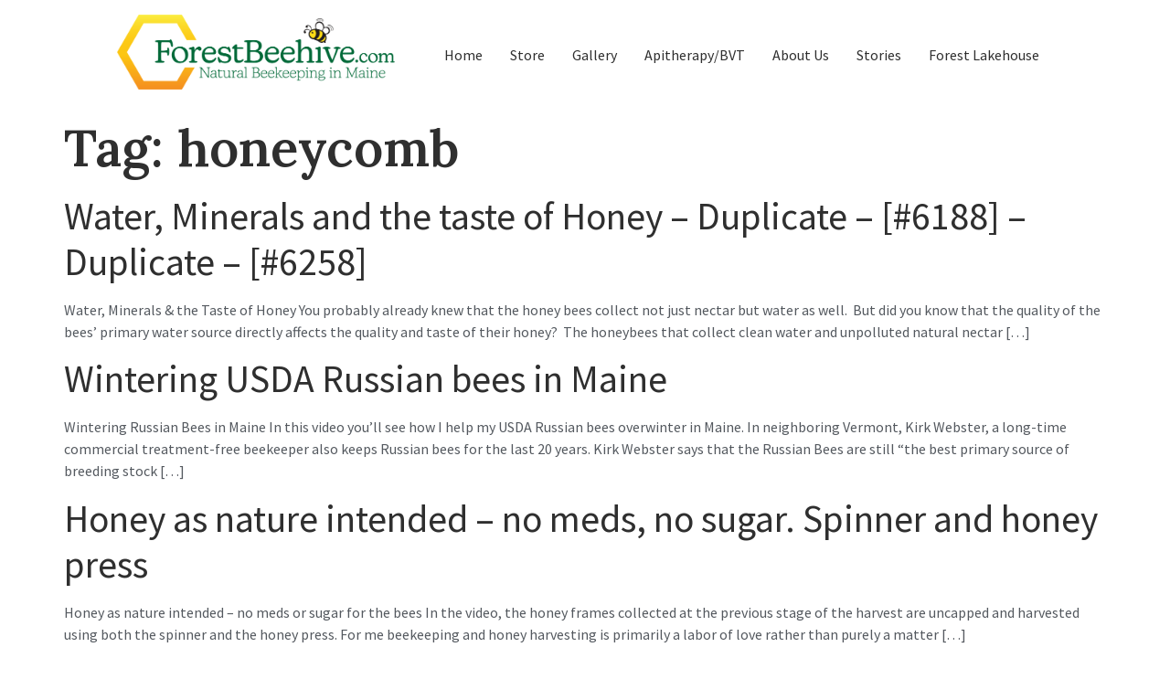

--- FILE ---
content_type: text/html; charset=UTF-8
request_url: https://forestbeehive.com/tag/honeycomb/
body_size: 15547
content:
<!doctype html>
<html dir="ltr" lang="en-US"
	prefix="og: https://ogp.me/ns#" >
<head>
	<meta charset="UTF-8">
		<meta name="viewport" content="width=device-width, initial-scale=1">
	<link rel="profile" href="https://gmpg.org/xfn/11">
	<title>honeycomb - forestbeehive.com - Natural Beekeeping in Maine</title>

		<!-- All in One SEO 4.2.9 - aioseo.com -->
		<meta name="robots" content="max-image-preview:large" />
		<link rel="canonical" href="https://forestbeehive.com/tag/honeycomb/" />
		<meta name="generator" content="All in One SEO (AIOSEO) 4.2.9 " />
		<script type="application/ld+json" class="aioseo-schema">
			{"@context":"https:\/\/schema.org","@graph":[{"@type":"BreadcrumbList","@id":"https:\/\/forestbeehive.com\/tag\/honeycomb\/#breadcrumblist","itemListElement":[{"@type":"ListItem","@id":"https:\/\/forestbeehive.com\/#listItem","position":1,"item":{"@type":"WebPage","@id":"https:\/\/forestbeehive.com\/","name":"Home","description":"Honeybee Sanctuary in pristine woodlands of Maine. ForestBeehive, our wilderness apiary, is far removed from argicultural and industrial pollution. We are adjacent to a 3,000 acres of state-owned land, a wildlife sanctuary. We are pesticide-free. No chemical treatments and No supplemental sugar-feedings for the honeybees!","url":"https:\/\/forestbeehive.com\/"},"nextItem":"https:\/\/forestbeehive.com\/tag\/honeycomb\/#listItem"},{"@type":"ListItem","@id":"https:\/\/forestbeehive.com\/tag\/honeycomb\/#listItem","position":2,"item":{"@type":"WebPage","@id":"https:\/\/forestbeehive.com\/tag\/honeycomb\/","name":"honeycomb","url":"https:\/\/forestbeehive.com\/tag\/honeycomb\/"},"previousItem":"https:\/\/forestbeehive.com\/#listItem"}]},{"@type":"CollectionPage","@id":"https:\/\/forestbeehive.com\/tag\/honeycomb\/#collectionpage","url":"https:\/\/forestbeehive.com\/tag\/honeycomb\/","name":"honeycomb - forestbeehive.com - Natural Beekeeping in Maine","inLanguage":"en-US","isPartOf":{"@id":"https:\/\/forestbeehive.com\/#website"},"breadcrumb":{"@id":"https:\/\/forestbeehive.com\/tag\/honeycomb\/#breadcrumblist"}},{"@type":"Organization","@id":"https:\/\/forestbeehive.com\/#organization","name":"forestbeehive.com - Natural Beekeeping in Maine","url":"https:\/\/forestbeehive.com\/","logo":{"@type":"ImageObject","url":"https:\/\/forestbeehive.com\/wp-content\/uploads\/2022\/07\/cropped-cropped-ForestBeehive_hi-res-1.png","@id":"https:\/\/forestbeehive.com\/#organizationLogo","width":2097,"height":560},"image":{"@id":"https:\/\/forestbeehive.com\/#organizationLogo"},"sameAs":["https:\/\/www.facebook.com\/profile.php?id=100085082864151","https:\/\/www.youtube.com\/channel\/UCl4AFMFx-mExu6xtr44HvXg\/videos"]},{"@type":"WebSite","@id":"https:\/\/forestbeehive.com\/#website","url":"https:\/\/forestbeehive.com\/","name":"forestbeehive.com - Natural Beekeeping in Maine","description":"ForestBeeHive - Natural Beekeeping in Maine","inLanguage":"en-US","publisher":{"@id":"https:\/\/forestbeehive.com\/#organization"}}]}
		</script>
		<!-- All in One SEO -->

<link rel="alternate" type="application/rss+xml" title="forestbeehive.com - Natural Beekeeping in Maine &raquo; Feed" href="https://forestbeehive.com/feed/" />
<link rel="alternate" type="application/rss+xml" title="forestbeehive.com - Natural Beekeeping in Maine &raquo; Comments Feed" href="https://forestbeehive.com/comments/feed/" />
<link rel="alternate" type="application/rss+xml" title="forestbeehive.com - Natural Beekeeping in Maine &raquo; honeycomb Tag Feed" href="https://forestbeehive.com/tag/honeycomb/feed/" />
		<!-- This site uses the Google Analytics by MonsterInsights plugin v8.11.0 - Using Analytics tracking - https://www.monsterinsights.com/ -->
							<script
				src="//www.googletagmanager.com/gtag/js?id=G-D3E20RKMMS"  data-cfasync="false" data-wpfc-render="false" async></script>
			<script data-cfasync="false" data-wpfc-render="false">
				var mi_version = '8.11.0';
				var mi_track_user = true;
				var mi_no_track_reason = '';
				
								var disableStrs = [
										'ga-disable-G-D3E20RKMMS',
														];

				/* Function to detect opted out users */
				function __gtagTrackerIsOptedOut() {
					for (var index = 0; index < disableStrs.length; index++) {
						if (document.cookie.indexOf(disableStrs[index] + '=true') > -1) {
							return true;
						}
					}

					return false;
				}

				/* Disable tracking if the opt-out cookie exists. */
				if (__gtagTrackerIsOptedOut()) {
					for (var index = 0; index < disableStrs.length; index++) {
						window[disableStrs[index]] = true;
					}
				}

				/* Opt-out function */
				function __gtagTrackerOptout() {
					for (var index = 0; index < disableStrs.length; index++) {
						document.cookie = disableStrs[index] + '=true; expires=Thu, 31 Dec 2099 23:59:59 UTC; path=/';
						window[disableStrs[index]] = true;
					}
				}

				if ('undefined' === typeof gaOptout) {
					function gaOptout() {
						__gtagTrackerOptout();
					}
				}
								window.dataLayer = window.dataLayer || [];

				window.MonsterInsightsDualTracker = {
					helpers: {},
					trackers: {},
				};
				if (mi_track_user) {
					function __gtagDataLayer() {
						dataLayer.push(arguments);
					}

					function __gtagTracker(type, name, parameters) {
						if (!parameters) {
							parameters = {};
						}

						if (parameters.send_to) {
							__gtagDataLayer.apply(null, arguments);
							return;
						}

						if (type === 'event') {
														parameters.send_to = monsterinsights_frontend.v4_id;
							var hookName = name;
							if (typeof parameters['event_category'] !== 'undefined') {
								hookName = parameters['event_category'] + ':' + name;
							}

							if (typeof MonsterInsightsDualTracker.trackers[hookName] !== 'undefined') {
								MonsterInsightsDualTracker.trackers[hookName](parameters);
							} else {
								__gtagDataLayer('event', name, parameters);
							}
							
													} else {
							__gtagDataLayer.apply(null, arguments);
						}
					}

					__gtagTracker('js', new Date());
					__gtagTracker('set', {
						'developer_id.dZGIzZG': true,
											});
										__gtagTracker('config', 'G-D3E20RKMMS', {"forceSSL":"true","link_attribution":"true"} );
															window.gtag = __gtagTracker;										(function () {
						/* https://developers.google.com/analytics/devguides/collection/analyticsjs/ */
						/* ga and __gaTracker compatibility shim. */
						var noopfn = function () {
							return null;
						};
						var newtracker = function () {
							return new Tracker();
						};
						var Tracker = function () {
							return null;
						};
						var p = Tracker.prototype;
						p.get = noopfn;
						p.set = noopfn;
						p.send = function () {
							var args = Array.prototype.slice.call(arguments);
							args.unshift('send');
							__gaTracker.apply(null, args);
						};
						var __gaTracker = function () {
							var len = arguments.length;
							if (len === 0) {
								return;
							}
							var f = arguments[len - 1];
							if (typeof f !== 'object' || f === null || typeof f.hitCallback !== 'function') {
								if ('send' === arguments[0]) {
									var hitConverted, hitObject = false, action;
									if ('event' === arguments[1]) {
										if ('undefined' !== typeof arguments[3]) {
											hitObject = {
												'eventAction': arguments[3],
												'eventCategory': arguments[2],
												'eventLabel': arguments[4],
												'value': arguments[5] ? arguments[5] : 1,
											}
										}
									}
									if ('pageview' === arguments[1]) {
										if ('undefined' !== typeof arguments[2]) {
											hitObject = {
												'eventAction': 'page_view',
												'page_path': arguments[2],
											}
										}
									}
									if (typeof arguments[2] === 'object') {
										hitObject = arguments[2];
									}
									if (typeof arguments[5] === 'object') {
										Object.assign(hitObject, arguments[5]);
									}
									if ('undefined' !== typeof arguments[1].hitType) {
										hitObject = arguments[1];
										if ('pageview' === hitObject.hitType) {
											hitObject.eventAction = 'page_view';
										}
									}
									if (hitObject) {
										action = 'timing' === arguments[1].hitType ? 'timing_complete' : hitObject.eventAction;
										hitConverted = mapArgs(hitObject);
										__gtagTracker('event', action, hitConverted);
									}
								}
								return;
							}

							function mapArgs(args) {
								var arg, hit = {};
								var gaMap = {
									'eventCategory': 'event_category',
									'eventAction': 'event_action',
									'eventLabel': 'event_label',
									'eventValue': 'event_value',
									'nonInteraction': 'non_interaction',
									'timingCategory': 'event_category',
									'timingVar': 'name',
									'timingValue': 'value',
									'timingLabel': 'event_label',
									'page': 'page_path',
									'location': 'page_location',
									'title': 'page_title',
								};
								for (arg in args) {
																		if (!(!args.hasOwnProperty(arg) || !gaMap.hasOwnProperty(arg))) {
										hit[gaMap[arg]] = args[arg];
									} else {
										hit[arg] = args[arg];
									}
								}
								return hit;
							}

							try {
								f.hitCallback();
							} catch (ex) {
							}
						};
						__gaTracker.create = newtracker;
						__gaTracker.getByName = newtracker;
						__gaTracker.getAll = function () {
							return [];
						};
						__gaTracker.remove = noopfn;
						__gaTracker.loaded = true;
						window['__gaTracker'] = __gaTracker;
					})();
									} else {
										console.log("");
					(function () {
						function __gtagTracker() {
							return null;
						}

						window['__gtagTracker'] = __gtagTracker;
						window['gtag'] = __gtagTracker;
					})();
									}
			</script>
				<!-- / Google Analytics by MonsterInsights -->
		<style id='wp-img-auto-sizes-contain-inline-css'>
img:is([sizes=auto i],[sizes^="auto," i]){contain-intrinsic-size:3000px 1500px}
/*# sourceURL=wp-img-auto-sizes-contain-inline-css */
</style>
<style id='wp-emoji-styles-inline-css'>

	img.wp-smiley, img.emoji {
		display: inline !important;
		border: none !important;
		box-shadow: none !important;
		height: 1em !important;
		width: 1em !important;
		margin: 0 0.07em !important;
		vertical-align: -0.1em !important;
		background: none !important;
		padding: 0 !important;
	}
/*# sourceURL=wp-emoji-styles-inline-css */
</style>
<link rel='stylesheet' id='wp-block-library-css' href='https://forestbeehive.com/wp-includes/css/dist/block-library/style.min.css?ver=6.9' media='all' />
<style id='global-styles-inline-css'>
:root{--wp--preset--aspect-ratio--square: 1;--wp--preset--aspect-ratio--4-3: 4/3;--wp--preset--aspect-ratio--3-4: 3/4;--wp--preset--aspect-ratio--3-2: 3/2;--wp--preset--aspect-ratio--2-3: 2/3;--wp--preset--aspect-ratio--16-9: 16/9;--wp--preset--aspect-ratio--9-16: 9/16;--wp--preset--color--black: #000000;--wp--preset--color--cyan-bluish-gray: #abb8c3;--wp--preset--color--white: #ffffff;--wp--preset--color--pale-pink: #f78da7;--wp--preset--color--vivid-red: #cf2e2e;--wp--preset--color--luminous-vivid-orange: #ff6900;--wp--preset--color--luminous-vivid-amber: #fcb900;--wp--preset--color--light-green-cyan: #7bdcb5;--wp--preset--color--vivid-green-cyan: #00d084;--wp--preset--color--pale-cyan-blue: #8ed1fc;--wp--preset--color--vivid-cyan-blue: #0693e3;--wp--preset--color--vivid-purple: #9b51e0;--wp--preset--gradient--vivid-cyan-blue-to-vivid-purple: linear-gradient(135deg,rgb(6,147,227) 0%,rgb(155,81,224) 100%);--wp--preset--gradient--light-green-cyan-to-vivid-green-cyan: linear-gradient(135deg,rgb(122,220,180) 0%,rgb(0,208,130) 100%);--wp--preset--gradient--luminous-vivid-amber-to-luminous-vivid-orange: linear-gradient(135deg,rgb(252,185,0) 0%,rgb(255,105,0) 100%);--wp--preset--gradient--luminous-vivid-orange-to-vivid-red: linear-gradient(135deg,rgb(255,105,0) 0%,rgb(207,46,46) 100%);--wp--preset--gradient--very-light-gray-to-cyan-bluish-gray: linear-gradient(135deg,rgb(238,238,238) 0%,rgb(169,184,195) 100%);--wp--preset--gradient--cool-to-warm-spectrum: linear-gradient(135deg,rgb(74,234,220) 0%,rgb(151,120,209) 20%,rgb(207,42,186) 40%,rgb(238,44,130) 60%,rgb(251,105,98) 80%,rgb(254,248,76) 100%);--wp--preset--gradient--blush-light-purple: linear-gradient(135deg,rgb(255,206,236) 0%,rgb(152,150,240) 100%);--wp--preset--gradient--blush-bordeaux: linear-gradient(135deg,rgb(254,205,165) 0%,rgb(254,45,45) 50%,rgb(107,0,62) 100%);--wp--preset--gradient--luminous-dusk: linear-gradient(135deg,rgb(255,203,112) 0%,rgb(199,81,192) 50%,rgb(65,88,208) 100%);--wp--preset--gradient--pale-ocean: linear-gradient(135deg,rgb(255,245,203) 0%,rgb(182,227,212) 50%,rgb(51,167,181) 100%);--wp--preset--gradient--electric-grass: linear-gradient(135deg,rgb(202,248,128) 0%,rgb(113,206,126) 100%);--wp--preset--gradient--midnight: linear-gradient(135deg,rgb(2,3,129) 0%,rgb(40,116,252) 100%);--wp--preset--font-size--small: 13px;--wp--preset--font-size--medium: 20px;--wp--preset--font-size--large: 36px;--wp--preset--font-size--x-large: 42px;--wp--preset--spacing--20: 0.44rem;--wp--preset--spacing--30: 0.67rem;--wp--preset--spacing--40: 1rem;--wp--preset--spacing--50: 1.5rem;--wp--preset--spacing--60: 2.25rem;--wp--preset--spacing--70: 3.38rem;--wp--preset--spacing--80: 5.06rem;--wp--preset--shadow--natural: 6px 6px 9px rgba(0, 0, 0, 0.2);--wp--preset--shadow--deep: 12px 12px 50px rgba(0, 0, 0, 0.4);--wp--preset--shadow--sharp: 6px 6px 0px rgba(0, 0, 0, 0.2);--wp--preset--shadow--outlined: 6px 6px 0px -3px rgb(255, 255, 255), 6px 6px rgb(0, 0, 0);--wp--preset--shadow--crisp: 6px 6px 0px rgb(0, 0, 0);}:where(.is-layout-flex){gap: 0.5em;}:where(.is-layout-grid){gap: 0.5em;}body .is-layout-flex{display: flex;}.is-layout-flex{flex-wrap: wrap;align-items: center;}.is-layout-flex > :is(*, div){margin: 0;}body .is-layout-grid{display: grid;}.is-layout-grid > :is(*, div){margin: 0;}:where(.wp-block-columns.is-layout-flex){gap: 2em;}:where(.wp-block-columns.is-layout-grid){gap: 2em;}:where(.wp-block-post-template.is-layout-flex){gap: 1.25em;}:where(.wp-block-post-template.is-layout-grid){gap: 1.25em;}.has-black-color{color: var(--wp--preset--color--black) !important;}.has-cyan-bluish-gray-color{color: var(--wp--preset--color--cyan-bluish-gray) !important;}.has-white-color{color: var(--wp--preset--color--white) !important;}.has-pale-pink-color{color: var(--wp--preset--color--pale-pink) !important;}.has-vivid-red-color{color: var(--wp--preset--color--vivid-red) !important;}.has-luminous-vivid-orange-color{color: var(--wp--preset--color--luminous-vivid-orange) !important;}.has-luminous-vivid-amber-color{color: var(--wp--preset--color--luminous-vivid-amber) !important;}.has-light-green-cyan-color{color: var(--wp--preset--color--light-green-cyan) !important;}.has-vivid-green-cyan-color{color: var(--wp--preset--color--vivid-green-cyan) !important;}.has-pale-cyan-blue-color{color: var(--wp--preset--color--pale-cyan-blue) !important;}.has-vivid-cyan-blue-color{color: var(--wp--preset--color--vivid-cyan-blue) !important;}.has-vivid-purple-color{color: var(--wp--preset--color--vivid-purple) !important;}.has-black-background-color{background-color: var(--wp--preset--color--black) !important;}.has-cyan-bluish-gray-background-color{background-color: var(--wp--preset--color--cyan-bluish-gray) !important;}.has-white-background-color{background-color: var(--wp--preset--color--white) !important;}.has-pale-pink-background-color{background-color: var(--wp--preset--color--pale-pink) !important;}.has-vivid-red-background-color{background-color: var(--wp--preset--color--vivid-red) !important;}.has-luminous-vivid-orange-background-color{background-color: var(--wp--preset--color--luminous-vivid-orange) !important;}.has-luminous-vivid-amber-background-color{background-color: var(--wp--preset--color--luminous-vivid-amber) !important;}.has-light-green-cyan-background-color{background-color: var(--wp--preset--color--light-green-cyan) !important;}.has-vivid-green-cyan-background-color{background-color: var(--wp--preset--color--vivid-green-cyan) !important;}.has-pale-cyan-blue-background-color{background-color: var(--wp--preset--color--pale-cyan-blue) !important;}.has-vivid-cyan-blue-background-color{background-color: var(--wp--preset--color--vivid-cyan-blue) !important;}.has-vivid-purple-background-color{background-color: var(--wp--preset--color--vivid-purple) !important;}.has-black-border-color{border-color: var(--wp--preset--color--black) !important;}.has-cyan-bluish-gray-border-color{border-color: var(--wp--preset--color--cyan-bluish-gray) !important;}.has-white-border-color{border-color: var(--wp--preset--color--white) !important;}.has-pale-pink-border-color{border-color: var(--wp--preset--color--pale-pink) !important;}.has-vivid-red-border-color{border-color: var(--wp--preset--color--vivid-red) !important;}.has-luminous-vivid-orange-border-color{border-color: var(--wp--preset--color--luminous-vivid-orange) !important;}.has-luminous-vivid-amber-border-color{border-color: var(--wp--preset--color--luminous-vivid-amber) !important;}.has-light-green-cyan-border-color{border-color: var(--wp--preset--color--light-green-cyan) !important;}.has-vivid-green-cyan-border-color{border-color: var(--wp--preset--color--vivid-green-cyan) !important;}.has-pale-cyan-blue-border-color{border-color: var(--wp--preset--color--pale-cyan-blue) !important;}.has-vivid-cyan-blue-border-color{border-color: var(--wp--preset--color--vivid-cyan-blue) !important;}.has-vivid-purple-border-color{border-color: var(--wp--preset--color--vivid-purple) !important;}.has-vivid-cyan-blue-to-vivid-purple-gradient-background{background: var(--wp--preset--gradient--vivid-cyan-blue-to-vivid-purple) !important;}.has-light-green-cyan-to-vivid-green-cyan-gradient-background{background: var(--wp--preset--gradient--light-green-cyan-to-vivid-green-cyan) !important;}.has-luminous-vivid-amber-to-luminous-vivid-orange-gradient-background{background: var(--wp--preset--gradient--luminous-vivid-amber-to-luminous-vivid-orange) !important;}.has-luminous-vivid-orange-to-vivid-red-gradient-background{background: var(--wp--preset--gradient--luminous-vivid-orange-to-vivid-red) !important;}.has-very-light-gray-to-cyan-bluish-gray-gradient-background{background: var(--wp--preset--gradient--very-light-gray-to-cyan-bluish-gray) !important;}.has-cool-to-warm-spectrum-gradient-background{background: var(--wp--preset--gradient--cool-to-warm-spectrum) !important;}.has-blush-light-purple-gradient-background{background: var(--wp--preset--gradient--blush-light-purple) !important;}.has-blush-bordeaux-gradient-background{background: var(--wp--preset--gradient--blush-bordeaux) !important;}.has-luminous-dusk-gradient-background{background: var(--wp--preset--gradient--luminous-dusk) !important;}.has-pale-ocean-gradient-background{background: var(--wp--preset--gradient--pale-ocean) !important;}.has-electric-grass-gradient-background{background: var(--wp--preset--gradient--electric-grass) !important;}.has-midnight-gradient-background{background: var(--wp--preset--gradient--midnight) !important;}.has-small-font-size{font-size: var(--wp--preset--font-size--small) !important;}.has-medium-font-size{font-size: var(--wp--preset--font-size--medium) !important;}.has-large-font-size{font-size: var(--wp--preset--font-size--large) !important;}.has-x-large-font-size{font-size: var(--wp--preset--font-size--x-large) !important;}
/*# sourceURL=global-styles-inline-css */
</style>

<style id='classic-theme-styles-inline-css'>
/*! This file is auto-generated */
.wp-block-button__link{color:#fff;background-color:#32373c;border-radius:9999px;box-shadow:none;text-decoration:none;padding:calc(.667em + 2px) calc(1.333em + 2px);font-size:1.125em}.wp-block-file__button{background:#32373c;color:#fff;text-decoration:none}
/*# sourceURL=/wp-includes/css/classic-themes.min.css */
</style>
<link rel='stylesheet' id='hfe-style-css' href='https://forestbeehive.com/wp-content/plugins/header-footer-elementor/assets/css/header-footer-elementor.css?ver=1.6.13' media='all' />
<link rel='stylesheet' id='elementor-icons-css' href='https://forestbeehive.com/wp-content/plugins/elementor/assets/lib/eicons/css/elementor-icons.min.css?ver=5.16.0' media='all' />
<link rel='stylesheet' id='elementor-frontend-css' href='https://forestbeehive.com/wp-content/plugins/elementor/assets/css/frontend-lite.min.css?ver=3.9.1' media='all' />
<link rel='stylesheet' id='elementor-post-385-css' href='https://forestbeehive.com/wp-content/uploads/elementor/css/post-385.css?ver=1671911271' media='all' />
<link rel='stylesheet' id='elementor-global-css' href='https://forestbeehive.com/wp-content/uploads/elementor/css/global.css?ver=1671911272' media='all' />
<link rel='stylesheet' id='elementor-post-480-css' href='https://forestbeehive.com/wp-content/uploads/elementor/css/post-480.css?ver=1751305939' media='all' />
<link rel='stylesheet' id='font-awesome-5-all-css' href='https://forestbeehive.com/wp-content/plugins/elementor/assets/lib/font-awesome/css/all.min.css?ver=4.9.45' media='all' />
<link rel='stylesheet' id='font-awesome-4-shim-css' href='https://forestbeehive.com/wp-content/plugins/elementor/assets/lib/font-awesome/css/v4-shims.min.css?ver=3.9.1' media='all' />
<link rel='stylesheet' id='hfe-widgets-style-css' href='https://forestbeehive.com/wp-content/plugins/header-footer-elementor/inc/widgets-css/frontend.css?ver=1.6.13' media='all' />
<link rel='stylesheet' id='hello-elementor-css' href='https://forestbeehive.com/wp-content/themes/hello-elementor/style.min.css?ver=2.6.1' media='all' />
<link rel='stylesheet' id='hello-elementor-theme-style-css' href='https://forestbeehive.com/wp-content/themes/hello-elementor/theme.min.css?ver=2.6.1' media='all' />
<link rel='stylesheet' id='google-fonts-1-css' href='https://fonts.googleapis.com/css?family=Lora%3A100%2C100italic%2C200%2C200italic%2C300%2C300italic%2C400%2C400italic%2C500%2C500italic%2C600%2C600italic%2C700%2C700italic%2C800%2C800italic%2C900%2C900italic%7CRoboto%3A100%2C100italic%2C200%2C200italic%2C300%2C300italic%2C400%2C400italic%2C500%2C500italic%2C600%2C600italic%2C700%2C700italic%2C800%2C800italic%2C900%2C900italic%7CSource+Sans+Pro%3A100%2C100italic%2C200%2C200italic%2C300%2C300italic%2C400%2C400italic%2C500%2C500italic%2C600%2C600italic%2C700%2C700italic%2C800%2C800italic%2C900%2C900italic%7CGreat+Vibes%3A100%2C100italic%2C200%2C200italic%2C300%2C300italic%2C400%2C400italic%2C500%2C500italic%2C600%2C600italic%2C700%2C700italic%2C800%2C800italic%2C900%2C900italic&#038;display=auto&#038;ver=6.9' media='all' />
<link rel='stylesheet' id='elementor-icons-shared-0-css' href='https://forestbeehive.com/wp-content/plugins/elementor/assets/lib/font-awesome/css/fontawesome.min.css?ver=5.15.3' media='all' />
<link rel='stylesheet' id='elementor-icons-fa-brands-css' href='https://forestbeehive.com/wp-content/plugins/elementor/assets/lib/font-awesome/css/brands.min.css?ver=5.15.3' media='all' />
<link rel='stylesheet' id='elementor-icons-fa-solid-css' href='https://forestbeehive.com/wp-content/plugins/elementor/assets/lib/font-awesome/css/solid.min.css?ver=5.15.3' media='all' />
<link rel="preconnect" href="https://fonts.gstatic.com/" crossorigin><script src="https://forestbeehive.com/wp-content/plugins/google-analytics-for-wordpress/assets/js/frontend-gtag.min.js?ver=8.11.0" id="monsterinsights-frontend-script-js"></script>
<script data-cfasync="false" data-wpfc-render="false" id='monsterinsights-frontend-script-js-extra'>var monsterinsights_frontend = {"js_events_tracking":"true","download_extensions":"doc,pdf,ppt,zip,xls,docx,pptx,xlsx","inbound_paths":"[{\"path\":\"\\\/go\\\/\",\"label\":\"affiliate\"},{\"path\":\"\\\/recommend\\\/\",\"label\":\"affiliate\"}]","home_url":"https:\/\/forestbeehive.com","hash_tracking":"false","ua":"","v4_id":"G-D3E20RKMMS"};</script>
<script src="https://forestbeehive.com/wp-content/plugins/elementor/assets/lib/font-awesome/js/v4-shims.min.js?ver=3.9.1" id="font-awesome-4-shim-js"></script>
<script src="https://forestbeehive.com/wp-includes/js/jquery/jquery.min.js?ver=3.7.1" id="jquery-core-js"></script>
<script src="https://forestbeehive.com/wp-includes/js/jquery/jquery-migrate.min.js?ver=3.4.1" id="jquery-migrate-js"></script>
<link rel="https://api.w.org/" href="https://forestbeehive.com/wp-json/" /><link rel="alternate" title="JSON" type="application/json" href="https://forestbeehive.com/wp-json/wp/v2/tags/108" /><link rel="EditURI" type="application/rsd+xml" title="RSD" href="https://forestbeehive.com/xmlrpc.php?rsd" />
<meta name="generator" content="WordPress 6.9" />
<link rel="icon" href="https://forestbeehive.com/wp-content/uploads/2023/01/bee1-1-150x150.jpg" sizes="32x32" />
<link rel="icon" href="https://forestbeehive.com/wp-content/uploads/2023/01/bee1-1.jpg" sizes="192x192" />
<link rel="apple-touch-icon" href="https://forestbeehive.com/wp-content/uploads/2023/01/bee1-1.jpg" />
<meta name="msapplication-TileImage" content="https://forestbeehive.com/wp-content/uploads/2023/01/bee1-1.jpg" />
<link rel='stylesheet' id='e-animations-css' href='https://forestbeehive.com/wp-content/plugins/elementor/assets/lib/animations/animations.min.css?ver=3.9.1' media='all' />
</head>
<body class="archive tag tag-honeycomb tag-108 wp-custom-logo wp-theme-hello-elementor ehf-footer ehf-template-hello-elementor ehf-stylesheet-hello-elementor elementor-default elementor-kit-385">


<a class="skip-link screen-reader-text" href="#content">
	Skip to content</a>

<header id="site-header" class="site-header dynamic-header header-full-width menu-dropdown-tablet" role="banner">
	<div class="header-inner">
		<div class="site-branding show-logo">
							<div class="site-logo show">
					<a href="https://forestbeehive.com/" class="custom-logo-link" rel="home"><img width="2097" height="560" src="https://forestbeehive.com/wp-content/uploads/2022/07/cropped-cropped-ForestBeehive_hi-res-1.png" class="custom-logo" alt="forestbeehive.com &#8211; Natural Beekeeping in Maine" decoding="async" fetchpriority="high" srcset="https://forestbeehive.com/wp-content/uploads/2022/07/cropped-cropped-ForestBeehive_hi-res-1.png 2097w, https://forestbeehive.com/wp-content/uploads/2022/07/cropped-cropped-ForestBeehive_hi-res-1-300x80.png 300w, https://forestbeehive.com/wp-content/uploads/2022/07/cropped-cropped-ForestBeehive_hi-res-1-1024x273.png 1024w, https://forestbeehive.com/wp-content/uploads/2022/07/cropped-cropped-ForestBeehive_hi-res-1-768x205.png 768w, https://forestbeehive.com/wp-content/uploads/2022/07/cropped-cropped-ForestBeehive_hi-res-1-1536x410.png 1536w, https://forestbeehive.com/wp-content/uploads/2022/07/cropped-cropped-ForestBeehive_hi-res-1-2048x547.png 2048w" sizes="(max-width: 2097px) 100vw, 2097px" /></a>				</div>
					</div>

					<nav class="site-navigation show" role="navigation">
				<div class="menu-main-container"><ul id="menu-main" class="menu"><li id="menu-item-246" class="menu-item menu-item-type-post_type menu-item-object-page menu-item-home menu-item-246"><a href="https://forestbeehive.com/">Home</a></li>
<li id="menu-item-145" class="menu-item menu-item-type-post_type menu-item-object-page menu-item-145"><a href="https://forestbeehive.com/store/">Store</a></li>
<li id="menu-item-186" class="menu-item menu-item-type-post_type menu-item-object-page menu-item-186"><a href="https://forestbeehive.com/gallery/">Gallery</a></li>
<li id="menu-item-6032" class="menu-item menu-item-type-post_type menu-item-object-page menu-item-6032"><a href="https://forestbeehive.com/apitherapy-bee-venom-therapy/">Apitherapy/BVT</a></li>
<li id="menu-item-4063" class="menu-item menu-item-type-post_type menu-item-object-page menu-item-4063"><a href="https://forestbeehive.com/about_us/">About Us</a></li>
<li id="menu-item-793" class="menu-item menu-item-type-post_type menu-item-object-page menu-item-793"><a href="https://forestbeehive.com/storys/">Stories</a></li>
<li id="menu-item-6635" class="menu-item menu-item-type-post_type menu-item-object-page menu-item-6635"><a href="https://forestbeehive.com/lakehouse/">Forest Lakehouse</a></li>
</ul></div>			</nav>
			<div class="site-navigation-toggle-holder show">
				<div class="site-navigation-toggle">
					<i class="eicon-menu-bar"></i>
					<span class="elementor-screen-only">Menu</span>
				</div>
			</div>
			<nav class="site-navigation-dropdown show" role="navigation">
				<div class="menu-main-container"><ul id="menu-main" class="menu"><li id="menu-item-246" class="menu-item menu-item-type-post_type menu-item-object-page menu-item-home menu-item-246"><a href="https://forestbeehive.com/">Home</a></li>
<li id="menu-item-145" class="menu-item menu-item-type-post_type menu-item-object-page menu-item-145"><a href="https://forestbeehive.com/store/">Store</a></li>
<li id="menu-item-186" class="menu-item menu-item-type-post_type menu-item-object-page menu-item-186"><a href="https://forestbeehive.com/gallery/">Gallery</a></li>
<li id="menu-item-6032" class="menu-item menu-item-type-post_type menu-item-object-page menu-item-6032"><a href="https://forestbeehive.com/apitherapy-bee-venom-therapy/">Apitherapy/BVT</a></li>
<li id="menu-item-4063" class="menu-item menu-item-type-post_type menu-item-object-page menu-item-4063"><a href="https://forestbeehive.com/about_us/">About Us</a></li>
<li id="menu-item-793" class="menu-item menu-item-type-post_type menu-item-object-page menu-item-793"><a href="https://forestbeehive.com/storys/">Stories</a></li>
<li id="menu-item-6635" class="menu-item menu-item-type-post_type menu-item-object-page menu-item-6635"><a href="https://forestbeehive.com/lakehouse/">Forest Lakehouse</a></li>
</ul></div>			</nav>
			</div>
</header>
<main id="content" class="site-main" role="main">

			<header class="page-header">
			<h1 class="entry-title">Tag: <span>honeycomb</span></h1>		</header>
		<div class="page-content">
					<article class="post">
				<h2 class="entry-title"><a href="https://forestbeehive.com/2025/01/19/water-minerals-and-the-taste-of-honey-duplicate-6188-duplicate-6258/">Water, Minerals and the taste of Honey &#8211; Duplicate &#8211; [#6188] &#8211; Duplicate &#8211; [#6258]</a></h2><a href="https://forestbeehive.com/2025/01/19/water-minerals-and-the-taste-of-honey-duplicate-6188-duplicate-6258/"></a><p>Water, Minerals &amp; the Taste of Honey You probably already knew that the honey bees collect not just nectar but water as well.  But did you know that the quality of the bees&#8217; primary water source directly affects the quality and taste of their honey?  The honeybees that collect clean water and unpolluted natural nectar [&hellip;]</p>
			</article>
					<article class="post">
				<h2 class="entry-title"><a href="https://forestbeehive.com/2024/12/14/wintering-russian-bees-in-maine/">Wintering USDA Russian bees in Maine</a></h2><a href="https://forestbeehive.com/2024/12/14/wintering-russian-bees-in-maine/"></a><p>Wintering Russian Bees in Maine In this video you&#8217;ll see how I help my USDA Russian bees overwinter in Maine. In neighboring Vermont, Kirk Webster, a long-time commercial treatment-free beekeeper also keeps Russian bees for the last 20 years. Kirk Webster says that the Russian Bees are still &#8220;the best primary source of breeding stock [&hellip;]</p>
			</article>
					<article class="post">
				<h2 class="entry-title"><a href="https://forestbeehive.com/2024/10/27/honey-as-nature-intended/">Honey as nature intended &#8211; no meds, no sugar. Spinner and honey press</a></h2><a href="https://forestbeehive.com/2024/10/27/honey-as-nature-intended/"></a><p>Honey as nature intended &#8211; no meds or sugar for the bees In the video, the honey frames collected at the previous stage of the harvest are uncapped and harvested using both the spinner and the honey press. For me beekeeping and honey harvesting is primarily a labor of love rather than purely a matter [&hellip;]</p>
			</article>
					<article class="post">
				<h2 class="entry-title"><a href="https://forestbeehive.com/2024/10/17/fall-honey-harvest/">Fall harvest of Maine Wilderness surplus honey * USDA Russian bees * Treatment-free/sugar-free</a></h2><a href="https://forestbeehive.com/2024/10/17/fall-honey-harvest/"></a><p>Fall harvest of surplus honey &#8211; USDA Russian bees in Maine In this video, you&#8217;ll see the fall harvest of surplus honey from USDA Russian bees (RHBA &#8211; Primorsky Russia&#8217;s Far East honeybees). Russian bees are a strain of European dark bee Apis mellifera mellifera and they have spent over 100 years in close proximity [&hellip;]</p>
			</article>
					<article class="post">
				<h2 class="entry-title"><a href="https://forestbeehive.com/2024/07/09/usda-russians-vs-italian-bees-horizontal-hives-and-funny-honey/">USDA Russians vs. Italian Bees, Horizontal Hives and Funny Honey</a></h2><a href="https://forestbeehive.com/2024/07/09/usda-russians-vs-italian-bees-horizontal-hives-and-funny-honey/"></a><p>Russian Bees vs. Italian Bees Comparison of USDA certified Russian bees and bees with Italian genetics in terms of winter survival in US North East without supplemental sugar feedings. &#8220;To feed or not to feed&#8221;, that is the question. Summer space management of horizontal Layens hive and what makes funny honey.</p>
			</article>
					<article class="post">
				<h2 class="entry-title"><a href="https://forestbeehive.com/2023/05/18/working-with-horizontal-layens-hives/">Working with Horizontal Layens Hives</a></h2><a href="https://forestbeehive.com/2023/05/18/working-with-horizontal-layens-hives/"></a><p>Working with Horizontal Layens Hives Feral Hive in a Natural Tree Hollow Layens horizontal hives were designed to imitate how the feral bee colonies live in natural tree hollows. Layens horizontal hives with deep 16&#8243; frames have been in continuous use since the 19th century, as they are easy to manage with minimal disturbances to [&hellip;]</p>
			</article>
					<article class="post">
				<h2 class="entry-title"><a href="https://forestbeehive.com/2023/05/08/vertical-and-horizontal-beehives-and-math-of-overwintering-honey-bee-clusters-shapes-and-frame-design/">Vertical and Horizontal Beehives &#038; Math of Overwintering. Honey Bee Clusters, Shapes &#038; Frame Design</a></h2><a href="https://forestbeehive.com/2023/05/08/vertical-and-horizontal-beehives-and-math-of-overwintering-honey-bee-clusters-shapes-and-frame-design/"></a><p>Vertical &amp; Horizontal Beehives and Math for Overwintering. Cluster Shapes &amp; Frame Designs The above video discusses the following: The shape of a bee cluster varies depending on the depth of the frame. In conventional Langstroth vertical hives, due to a relatively shallow (just 9&#8243; deep individual frame) the bee cluster tends to take a [&hellip;]</p>
			</article>
			</div>

	
	</main>

		<footer itemtype="https://schema.org/WPFooter" itemscope="itemscope" id="colophon" role="contentinfo">
			<div class='footer-width-fixer'>		<div data-elementor-type="wp-post" data-elementor-id="480" class="elementor elementor-480">
									<section class="elementor-section elementor-top-section elementor-element elementor-element-5792687 elementor-section-stretched elementor-section-boxed elementor-section-height-default elementor-section-height-default" data-id="5792687" data-element_type="section" data-settings="{&quot;stretch_section&quot;:&quot;section-stretched&quot;}">
						<div class="elementor-container elementor-column-gap-default">
					<div class="elementor-column elementor-col-100 elementor-top-column elementor-element elementor-element-5550a5ee" data-id="5550a5ee" data-element_type="column">
			<div class="elementor-widget-wrap elementor-element-populated">
								<div class="elementor-element elementor-element-fbd7f69 elementor-arrows-position-outside elementor-widget elementor-widget-image-carousel" data-id="fbd7f69" data-element_type="widget" data-settings="{&quot;slides_to_show_tablet&quot;:&quot;4&quot;,&quot;lazyload&quot;:&quot;yes&quot;,&quot;navigation&quot;:&quot;arrows&quot;,&quot;image_spacing_custom&quot;:{&quot;unit&quot;:&quot;px&quot;,&quot;size&quot;:13,&quot;sizes&quot;:[]},&quot;slides_to_show&quot;:&quot;4&quot;,&quot;slides_to_scroll&quot;:&quot;1&quot;,&quot;_animation&quot;:&quot;none&quot;,&quot;autoplay_speed&quot;:4000,&quot;speed&quot;:400,&quot;autoplay&quot;:&quot;yes&quot;,&quot;pause_on_hover&quot;:&quot;yes&quot;,&quot;pause_on_interaction&quot;:&quot;yes&quot;,&quot;infinite&quot;:&quot;yes&quot;}" data-widget_type="image-carousel.default">
				<div class="elementor-widget-container">
			<style>/*! elementor - v3.9.1 - 14-12-2022 */
.elementor-widget-image-carousel .swiper-container{position:static}.elementor-widget-image-carousel .swiper-container .swiper-slide figure{line-height:inherit}.elementor-widget-image-carousel .swiper-slide{text-align:center}.elementor-image-carousel-wrapper:not(.swiper-container-initialized) .swiper-slide{max-width:calc(100% / var(--e-image-carousel-slides-to-show, 3))}</style>		<div class="elementor-image-carousel-wrapper swiper-container" dir="ltr">
			<div class="elementor-image-carousel swiper-wrapper swiper-image-stretch">
								<div class="swiper-slide"><a data-elementor-open-lightbox="yes" data-elementor-lightbox-slideshow="fbd7f69" data-elementor-lightbox-title="haleluia" e-action-hash="#elementor-action%3Aaction%3Dlightbox%26settings%3DeyJpZCI6MjY1LCJ1cmwiOiJodHRwczpcL1wvZm9yZXN0YmVlaGl2ZS5jb21cL3dwLWNvbnRlbnRcL3VwbG9hZHNcLzIwMjJcLzA3XC9oYWxlbHVpYS1lMTY3MjExMTYzNDYxMS5qcGVnIiwic2xpZGVzaG93IjoiZmJkN2Y2OSJ9" href="http://forestbeehive.com/storys"><figure class="swiper-slide-inner"><img class="swiper-slide-image swiper-lazy" data-src="https://forestbeehive.com/wp-content/uploads/2022/07/haleluia-e1672111634611-300x206.jpeg" alt="ForestBeehive Apiary Team" /><div class="swiper-lazy-preloader"></div><figcaption class="elementor-image-carousel-caption">ForestBeehive Apiary Team</figcaption></figure></a></div><div class="swiper-slide"><a data-elementor-open-lightbox="yes" data-elementor-lightbox-slideshow="fbd7f69" data-elementor-lightbox-title="apiary" e-action-hash="#elementor-action%3Aaction%3Dlightbox%26settings%3DeyJpZCI6MjQzMiwidXJsIjoiaHR0cHM6XC9cL2ZvcmVzdGJlZWhpdmUuY29tXC93cC1jb250ZW50XC91cGxvYWRzXC8yMDIyXC8xMlwvYXBpYXJ5LWUxNjcyMTExNzUyMjk3LmpwZyIsInNsaWRlc2hvdyI6ImZiZDdmNjkifQ%3D%3D" href="http://forestbeehive.com/storys"><figure class="swiper-slide-inner"><img class="swiper-slide-image swiper-lazy" data-src="https://forestbeehive.com/wp-content/uploads/2022/12/apiary-300x260.jpg" alt="ForestBeehive Apiary" /><div class="swiper-lazy-preloader"></div><figcaption class="elementor-image-carousel-caption">ForestBeehive Apiary</figcaption></figure></a></div><div class="swiper-slide"><a data-elementor-open-lightbox="yes" data-elementor-lightbox-slideshow="fbd7f69" data-elementor-lightbox-title="layens_homemade_swarmtrap" e-action-hash="#elementor-action%3Aaction%3Dlightbox%26settings%3DeyJpZCI6MjY3LCJ1cmwiOiJodHRwczpcL1wvZm9yZXN0YmVlaGl2ZS5jb21cL3dwLWNvbnRlbnRcL3VwbG9hZHNcLzIwMjJcLzA3XC9sYXllbnNfaG9tZW1hZGVfc3dhcm10cmFwLWUxNjcyMTExNTE2OTUwLmpwZWciLCJzbGlkZXNob3ciOiJmYmQ3ZjY5In0%3D" href="http://forestbeehive.com/storys"><figure class="swiper-slide-inner"><img class="swiper-slide-image swiper-lazy" data-src="https://forestbeehive.com/wp-content/uploads/2022/07/layens_homemade_swarmtrap-300x270.jpeg" alt="swarm trap" /><div class="swiper-lazy-preloader"></div><figcaption class="elementor-image-carousel-caption">swarm trap</figcaption></figure></a></div><div class="swiper-slide"><a data-elementor-open-lightbox="yes" data-elementor-lightbox-slideshow="fbd7f69" data-elementor-lightbox-title="13" e-action-hash="#elementor-action%3Aaction%3Dlightbox%26settings%3DeyJpZCI6MTc0MywidXJsIjoiaHR0cHM6XC9cL2ZvcmVzdGJlZWhpdmUuY29tXC93cC1jb250ZW50XC91cGxvYWRzXC8yMDIyXC8xMlwvMTMuanBlZyIsInNsaWRlc2hvdyI6ImZiZDdmNjkifQ%3D%3D" href="http://forestbeehive.com/storys"><figure class="swiper-slide-inner"><img class="swiper-slide-image swiper-lazy" data-src="https://forestbeehive.com/wp-content/uploads/2022/12/13-300x143.jpeg" alt="Our 2022 Fall Harvest" /><div class="swiper-lazy-preloader"></div><figcaption class="elementor-image-carousel-caption">Our 2022 Fall Harvest</figcaption></figure></a></div><div class="swiper-slide"><a data-elementor-open-lightbox="yes" data-elementor-lightbox-slideshow="fbd7f69" data-elementor-lightbox-title="Woodlands-Meadows" data-elementor-lightbox-description="Woodlands &amp; Meadows" e-action-hash="#elementor-action%3Aaction%3Dlightbox%26settings%3DeyJpZCI6MjQzMywidXJsIjoiaHR0cHM6XC9cL2ZvcmVzdGJlZWhpdmUuY29tXC93cC1jb250ZW50XC91cGxvYWRzXC8yMDIyXC8xMlwvSU1HXzA1NzAtMS1zY2FsZWQtZTE2NzIxMTE4MTI2NDEuanBnIiwic2xpZGVzaG93IjoiZmJkN2Y2OSJ9" href="http://forestbeehive.com/storys"><figure class="swiper-slide-inner"><img class="swiper-slide-image swiper-lazy" data-src="https://forestbeehive.com/wp-content/uploads/2022/12/IMG_0570-1-300x225.jpg" alt="Woodlands &amp; Meadows" /><div class="swiper-lazy-preloader"></div><figcaption class="elementor-image-carousel-caption">Woodlands &amp; Meadows</figcaption></figure></a></div><div class="swiper-slide"><a data-elementor-open-lightbox="yes" data-elementor-lightbox-slideshow="fbd7f69" data-elementor-lightbox-title="kayak-thumb" e-action-hash="#elementor-action%3Aaction%3Dlightbox%26settings%3DeyJpZCI6MTMzNSwidXJsIjoiaHR0cHM6XC9cL2ZvcmVzdGJlZWhpdmUuY29tXC93cC1jb250ZW50XC91cGxvYWRzXC8yMDIyXC8xMVwva2F5YWstdGh1bWIuanBnIiwic2xpZGVzaG93IjoiZmJkN2Y2OSJ9" href="http://forestbeehive.com/storys"><figure class="swiper-slide-inner"><img class="swiper-slide-image swiper-lazy" data-src="https://forestbeehive.com/wp-content/uploads/2022/11/kayak-thumb-300x169.jpg" alt="Honeybee Sanctuary" /><div class="swiper-lazy-preloader"></div><figcaption class="elementor-image-carousel-caption">Honeybee Sanctuary</figcaption></figure></a></div><div class="swiper-slide"><a data-elementor-open-lightbox="yes" data-elementor-lightbox-slideshow="fbd7f69" data-elementor-lightbox-title="apiary" e-action-hash="#elementor-action%3Aaction%3Dlightbox%26settings%3DeyJpZCI6MjkxNiwidXJsIjoiaHR0cHM6XC9cL2ZvcmVzdGJlZWhpdmUuY29tXC93cC1jb250ZW50XC91cGxvYWRzXC8yMDIyXC8xMlwvYXBpYXJ5LnBuZyIsInNsaWRlc2hvdyI6ImZiZDdmNjkifQ%3D%3D" href="http://forestbeehive.com/storys"><figure class="swiper-slide-inner"><img class="swiper-slide-image swiper-lazy" data-src="https://forestbeehive.com/wp-content/uploads/2022/12/apiary-300x224.png" alt="Lakeside Apiary" /><div class="swiper-lazy-preloader"></div><figcaption class="elementor-image-carousel-caption">Lakeside Apiary</figcaption></figure></a></div><div class="swiper-slide"><a data-elementor-open-lightbox="yes" data-elementor-lightbox-slideshow="fbd7f69" data-elementor-lightbox-title="coffee-honey" e-action-hash="#elementor-action%3Aaction%3Dlightbox%26settings%3DeyJpZCI6NDY4MiwidXJsIjoiaHR0cHM6XC9cL2ZvcmVzdGJlZWhpdmUuY29tXC93cC1jb250ZW50XC91cGxvYWRzXC8yMDIzXC8wMlwvY29mZmVlLWhvbmV5LXNjYWxlZC5qcGciLCJzbGlkZXNob3ciOiJmYmQ3ZjY5In0%3D" href="http://forestbeehive.com/storys"><figure class="swiper-slide-inner"><img class="swiper-slide-image swiper-lazy" data-src="https://forestbeehive.com/wp-content/uploads/2023/02/coffee-honey-300x225.jpg" alt="Coffee + wilderness honey" /><div class="swiper-lazy-preloader"></div><figcaption class="elementor-image-carousel-caption">Coffee + wilderness honey</figcaption></figure></a></div><div class="swiper-slide"><a data-elementor-open-lightbox="yes" data-elementor-lightbox-slideshow="fbd7f69" data-elementor-lightbox-title="14" e-action-hash="#elementor-action%3Aaction%3Dlightbox%26settings%3DeyJpZCI6MTMwMywidXJsIjoiaHR0cHM6XC9cL2ZvcmVzdGJlZWhpdmUuY29tXC93cC1jb250ZW50XC91cGxvYWRzXC8yMDIyXC8xMFwvMTQucG5nIiwic2xpZGVzaG93IjoiZmJkN2Y2OSJ9" href="http://forestbeehive.com/storys"><figure class="swiper-slide-inner"><img class="swiper-slide-image swiper-lazy" data-src="https://forestbeehive.com/wp-content/uploads/2022/10/14-300x154.png" alt="Fall Foraging for the bees" /><div class="swiper-lazy-preloader"></div><figcaption class="elementor-image-carousel-caption">Fall Foraging for the bees</figcaption></figure></a></div><div class="swiper-slide"><a data-elementor-open-lightbox="yes" data-elementor-lightbox-slideshow="fbd7f69" data-elementor-lightbox-title="IMG_0704" e-action-hash="#elementor-action%3Aaction%3Dlightbox%26settings%3DeyJpZCI6NDU4NiwidXJsIjoiaHR0cHM6XC9cL2ZvcmVzdGJlZWhpdmUuY29tXC93cC1jb250ZW50XC91cGxvYWRzXC8yMDIzXC8wMlwvSU1HXzA3MDQtc2NhbGVkLmpwZyIsInNsaWRlc2hvdyI6ImZiZDdmNjkifQ%3D%3D" href="http://forestbeehive.com/storys"><figure class="swiper-slide-inner"><img class="swiper-slide-image swiper-lazy" data-src="https://forestbeehive.com/wp-content/uploads/2023/02/IMG_0704-300x225.jpg" alt="wild forests &amp; meadows" /><div class="swiper-lazy-preloader"></div><figcaption class="elementor-image-carousel-caption">wild forests &amp; meadows</figcaption></figure></a></div><div class="swiper-slide"><a data-elementor-open-lightbox="yes" data-elementor-lightbox-slideshow="fbd7f69" data-elementor-lightbox-title="thumbnail" e-action-hash="#elementor-action%3Aaction%3Dlightbox%26settings%3DeyJpZCI6NDI0NiwidXJsIjoiaHR0cHM6XC9cL2ZvcmVzdGJlZWhpdmUuY29tXC93cC1jb250ZW50XC91cGxvYWRzXC8yMDIzXC8wMVwvdGh1bWJuYWlsLmpwZyIsInNsaWRlc2hvdyI6ImZiZDdmNjkifQ%3D%3D" href="http://forestbeehive.com/storys"><figure class="swiper-slide-inner"><img class="swiper-slide-image swiper-lazy" data-src="https://forestbeehive.com/wp-content/uploads/2023/01/thumbnail-300x169.jpg" alt="Wilderness beekeeping" /><div class="swiper-lazy-preloader"></div><figcaption class="elementor-image-carousel-caption">Wilderness beekeeping</figcaption></figure></a></div><div class="swiper-slide"><a data-elementor-open-lightbox="yes" data-elementor-lightbox-slideshow="fbd7f69" data-elementor-lightbox-title="hiveinside" e-action-hash="#elementor-action%3Aaction%3Dlightbox%26settings%3DeyJpZCI6MjczMCwidXJsIjoiaHR0cHM6XC9cL2ZvcmVzdGJlZWhpdmUuY29tXC93cC1jb250ZW50XC91cGxvYWRzXC8yMDIyXC8xMlwvaGl2ZWluc2lkZS5qcGciLCJzbGlkZXNob3ciOiJmYmQ3ZjY5In0%3D" href="http://forestbeehive.com/storys"><figure class="swiper-slide-inner"><img class="swiper-slide-image swiper-lazy" data-src="https://forestbeehive.com/wp-content/uploads/2022/12/hiveinside-300x169.jpg" alt="Inside a double-walled hive" /><div class="swiper-lazy-preloader"></div><figcaption class="elementor-image-carousel-caption">Inside a double-walled hive</figcaption></figure></a></div><div class="swiper-slide"><a data-elementor-open-lightbox="yes" data-elementor-lightbox-slideshow="fbd7f69" data-elementor-lightbox-title="wilderness-beekeeping" e-action-hash="#elementor-action%3Aaction%3Dlightbox%26settings%3DeyJpZCI6NDg1NiwidXJsIjoiaHR0cHM6XC9cL2ZvcmVzdGJlZWhpdmUuY29tXC93cC1jb250ZW50XC91cGxvYWRzXC8yMDIzXC8wM1wvd2lsZGVybmVzcy1iZWVrZWVwaW5nLmpwZyIsInNsaWRlc2hvdyI6ImZiZDdmNjkifQ%3D%3D" href="http://forestbeehive.com/storys"><figure class="swiper-slide-inner"><img class="swiper-slide-image swiper-lazy" data-src="https://forestbeehive.com/wp-content/uploads/2023/03/wilderness-beekeeping-300x167.jpg" alt="inspecting a hive" /><div class="swiper-lazy-preloader"></div><figcaption class="elementor-image-carousel-caption">inspecting a hive</figcaption></figure></a></div><div class="swiper-slide"><a data-elementor-open-lightbox="yes" data-elementor-lightbox-slideshow="fbd7f69" data-elementor-lightbox-title="meadow-sage" e-action-hash="#elementor-action%3Aaction%3Dlightbox%26settings%3DeyJpZCI6NDkwNiwidXJsIjoiaHR0cHM6XC9cL2ZvcmVzdGJlZWhpdmUuY29tXC93cC1jb250ZW50XC91cGxvYWRzXC8yMDIzXC8wM1wvbWVhZG93LXNhZ2UuanBnIiwic2xpZGVzaG93IjoiZmJkN2Y2OSJ9" href="http://forestbeehive.com/storys"><figure class="swiper-slide-inner"><img class="swiper-slide-image swiper-lazy" data-src="https://forestbeehive.com/wp-content/uploads/2023/03/meadow-sage-300x171.jpg" alt="Our meadow sage" /><div class="swiper-lazy-preloader"></div><figcaption class="elementor-image-carousel-caption">Our meadow sage</figcaption></figure></a></div><div class="swiper-slide"><a data-elementor-open-lightbox="yes" data-elementor-lightbox-slideshow="fbd7f69" data-elementor-lightbox-title="lazutin" e-action-hash="#elementor-action%3Aaction%3Dlightbox%26settings%3DeyJpZCI6ODQwLCJ1cmwiOiJodHRwczpcL1wvZm9yZXN0YmVlaGl2ZS5jb21cL3dwLWNvbnRlbnRcL3VwbG9hZHNcLzIwMjJcLzA3XC9sYXp1dGluLmpwZyIsInNsaWRlc2hvdyI6ImZiZDdmNjkifQ%3D%3D" href="http://forestbeehive.com/storys"><figure class="swiper-slide-inner"><img class="swiper-slide-image swiper-lazy" data-src="https://forestbeehive.com/wp-content/uploads/2022/07/lazutin.jpg" alt="Natural Beekeeping Bible" /><div class="swiper-lazy-preloader"></div><figcaption class="elementor-image-carousel-caption">Natural Beekeeping Bible</figcaption></figure></a></div><div class="swiper-slide"><a data-elementor-open-lightbox="yes" data-elementor-lightbox-slideshow="fbd7f69" data-elementor-lightbox-title="IMG_2082" e-action-hash="#elementor-action%3Aaction%3Dlightbox%26settings%3DeyJpZCI6NTU0OSwidXJsIjoiaHR0cHM6XC9cL2ZvcmVzdGJlZWhpdmUuY29tXC93cC1jb250ZW50XC91cGxvYWRzXC8yMDIzXC8wNFwvSU1HXzIwODItZTE2ODI2NDQwNjE4MzAucG5nIiwic2xpZGVzaG93IjoiZmJkN2Y2OSJ9" href="http://forestbeehive.com/storys"><figure class="swiper-slide-inner"><img class="swiper-slide-image swiper-lazy" data-src="https://forestbeehive.com/wp-content/uploads/2023/04/IMG_2082-e1682644061830-300x126.png" alt="Our own pollinator garden" /><div class="swiper-lazy-preloader"></div><figcaption class="elementor-image-carousel-caption">Our pollinator garden</figcaption></figure></a></div><div class="swiper-slide"><a data-elementor-open-lightbox="yes" data-elementor-lightbox-slideshow="fbd7f69" data-elementor-lightbox-title="thumb" e-action-hash="#elementor-action%3Aaction%3Dlightbox%26settings%3DeyJpZCI6NTg4MSwidXJsIjoiaHR0cHM6XC9cL2ZvcmVzdGJlZWhpdmUuY29tXC93cC1jb250ZW50XC91cGxvYWRzXC8yMDIzXC8xMVwvdGh1bWItc2NhbGVkLmpwZyIsInNsaWRlc2hvdyI6ImZiZDdmNjkifQ%3D%3D" href="http://forestbeehive.com/storys"><figure class="swiper-slide-inner"><img class="swiper-slide-image swiper-lazy" data-src="https://forestbeehive.com/wp-content/uploads/2023/11/thumb-300x225.jpg" alt="2023 Fall Honey Harvest" /><div class="swiper-lazy-preloader"></div><figcaption class="elementor-image-carousel-caption">2023 Fall Honey Harvest</figcaption></figure></a></div><div class="swiper-slide"><a data-elementor-open-lightbox="yes" data-elementor-lightbox-slideshow="fbd7f69" data-elementor-lightbox-title="honeyframe" e-action-hash="#elementor-action%3Aaction%3Dlightbox%26settings%3DeyJpZCI6NTkxMSwidXJsIjoiaHR0cHM6XC9cL2ZvcmVzdGJlZWhpdmUuY29tXC93cC1jb250ZW50XC91cGxvYWRzXC8yMDIzXC8xMVwvaG9uZXlmcmFtZS5qcGciLCJzbGlkZXNob3ciOiJmYmQ3ZjY5In0%3D" href="http://forestbeehive.com/storys"><figure class="swiper-slide-inner"><img class="swiper-slide-image swiper-lazy" data-src="https://forestbeehive.com/wp-content/uploads/2023/11/honeyframe-226x300.jpg" alt="A Full Frame of Honey" /><div class="swiper-lazy-preloader"></div><figcaption class="elementor-image-carousel-caption">A Full Frame of Honey</figcaption></figure></a></div><div class="swiper-slide"><a data-elementor-open-lightbox="yes" data-elementor-lightbox-slideshow="fbd7f69" data-elementor-lightbox-title="nat-comb" e-action-hash="#elementor-action%3Aaction%3Dlightbox%26settings%3DeyJpZCI6NTkxNSwidXJsIjoiaHR0cHM6XC9cL2ZvcmVzdGJlZWhpdmUuY29tXC93cC1jb250ZW50XC91cGxvYWRzXC8yMDIzXC8xMVwvbmF0LWNvbWIuanBnIiwic2xpZGVzaG93IjoiZmJkN2Y2OSJ9" href="http://forestbeehive.com/storys"><figure class="swiper-slide-inner"><img class="swiper-slide-image swiper-lazy" data-src="https://forestbeehive.com/wp-content/uploads/2023/11/nat-comb-203x300.jpg" alt="Natural Honeycomb" /><div class="swiper-lazy-preloader"></div><figcaption class="elementor-image-carousel-caption">Natural Honeycomb </figcaption></figure></a></div><div class="swiper-slide"><a data-elementor-open-lightbox="yes" data-elementor-lightbox-slideshow="fbd7f69" data-elementor-lightbox-title="peaked-thm" e-action-hash="#elementor-action%3Aaction%3Dlightbox%26settings%3DeyJpZCI6NjA5OCwidXJsIjoiaHR0cHM6XC9cL2ZvcmVzdGJlZWhpdmUuY29tXC93cC1jb250ZW50XC91cGxvYWRzXC8yMDI0XC8wNVwvcGVha2VkLXRobS5wbmciLCJzbGlkZXNob3ciOiJmYmQ3ZjY5In0%3D" href="http://forestbeehive.com/storys"><figure class="swiper-slide-inner"><img class="swiper-slide-image swiper-lazy" data-src="https://forestbeehive.com/wp-content/uploads/2024/05/peaked-thm-239x300.png" alt="Peaked Roof Hive" /><div class="swiper-lazy-preloader"></div><figcaption class="elementor-image-carousel-caption">Peaked Roof Hive</figcaption></figure></a></div>			</div>
																<div class="elementor-swiper-button elementor-swiper-button-prev">
						<i aria-hidden="true" class="eicon-chevron-left"></i>						<span class="elementor-screen-only">Previous</span>
					</div>
					<div class="elementor-swiper-button elementor-swiper-button-next">
						<i aria-hidden="true" class="eicon-chevron-right"></i>						<span class="elementor-screen-only">Next</span>
					</div>
									</div>
				</div>
				</div>
					</div>
		</div>
							</div>
		</section>
				<section class="elementor-section elementor-top-section elementor-element elementor-element-52568f6f elementor-section-boxed elementor-section-height-default elementor-section-height-default" data-id="52568f6f" data-element_type="section">
						<div class="elementor-container elementor-column-gap-default">
					<div class="elementor-column elementor-col-25 elementor-top-column elementor-element elementor-element-3e4e49fd" data-id="3e4e49fd" data-element_type="column">
			<div class="elementor-widget-wrap elementor-element-populated">
								<div class="elementor-element elementor-element-50966fac elementor-widget elementor-widget-image" data-id="50966fac" data-element_type="widget" data-widget_type="image.default">
				<div class="elementor-widget-container">
			<style>/*! elementor - v3.9.1 - 14-12-2022 */
.elementor-widget-image{text-align:center}.elementor-widget-image a{display:inline-block}.elementor-widget-image a img[src$=".svg"]{width:48px}.elementor-widget-image img{vertical-align:middle;display:inline-block}</style>												<img src="http://216.52.50.110/wp-content/uploads/2022/07/cropped-WhatsApp-Image-2022-05-23-at-14.22.29.jpeg" title="" alt="" />															</div>
				</div>
				<div class="elementor-element elementor-element-add38ba elementor-widget elementor-widget-image" data-id="add38ba" data-element_type="widget" data-widget_type="image.default">
				<div class="elementor-widget-container">
															<img width="800" height="213" src="https://forestbeehive.com/wp-content/uploads/2022/07/ForestBeehive_hi-res-1-1024x273.png" class="attachment-large size-large wp-image-612" alt="" loading="lazy" srcset="https://forestbeehive.com/wp-content/uploads/2022/07/ForestBeehive_hi-res-1-1024x273.png 1024w, https://forestbeehive.com/wp-content/uploads/2022/07/ForestBeehive_hi-res-1-300x80.png 300w, https://forestbeehive.com/wp-content/uploads/2022/07/ForestBeehive_hi-res-1-768x205.png 768w, https://forestbeehive.com/wp-content/uploads/2022/07/ForestBeehive_hi-res-1-1536x410.png 1536w, https://forestbeehive.com/wp-content/uploads/2022/07/ForestBeehive_hi-res-1-2048x547.png 2048w" sizes="auto, (max-width: 800px) 100vw, 800px" />															</div>
				</div>
				<div class="elementor-element elementor-element-1faf2b48 elementor-widget elementor-widget-text-editor" data-id="1faf2b48" data-element_type="widget" data-widget_type="text-editor.default">
				<div class="elementor-widget-container">
			<style>/*! elementor - v3.9.1 - 14-12-2022 */
.elementor-widget-text-editor.elementor-drop-cap-view-stacked .elementor-drop-cap{background-color:#818a91;color:#fff}.elementor-widget-text-editor.elementor-drop-cap-view-framed .elementor-drop-cap{color:#818a91;border:3px solid;background-color:transparent}.elementor-widget-text-editor:not(.elementor-drop-cap-view-default) .elementor-drop-cap{margin-top:8px}.elementor-widget-text-editor:not(.elementor-drop-cap-view-default) .elementor-drop-cap-letter{width:1em;height:1em}.elementor-widget-text-editor .elementor-drop-cap{float:left;text-align:center;line-height:1;font-size:50px}.elementor-widget-text-editor .elementor-drop-cap-letter{display:inline-block}</style>										</div>
				</div>
					</div>
		</div>
				<div class="elementor-column elementor-col-25 elementor-top-column elementor-element elementor-element-31265489" data-id="31265489" data-element_type="column">
			<div class="elementor-widget-wrap elementor-element-populated">
								<div class="elementor-element elementor-element-20bf355 elementor-widget elementor-widget-heading" data-id="20bf355" data-element_type="widget" data-widget_type="heading.default">
				<div class="elementor-widget-container">
			<style>/*! elementor - v3.9.1 - 14-12-2022 */
.elementor-heading-title{padding:0;margin:0;line-height:1}.elementor-widget-heading .elementor-heading-title[class*=elementor-size-]>a{color:inherit;font-size:inherit;line-height:inherit}.elementor-widget-heading .elementor-heading-title.elementor-size-small{font-size:15px}.elementor-widget-heading .elementor-heading-title.elementor-size-medium{font-size:19px}.elementor-widget-heading .elementor-heading-title.elementor-size-large{font-size:29px}.elementor-widget-heading .elementor-heading-title.elementor-size-xl{font-size:39px}.elementor-widget-heading .elementor-heading-title.elementor-size-xxl{font-size:59px}</style><h4 class="elementor-heading-title elementor-size-large">Contact</h4>		</div>
				</div>
					</div>
		</div>
				<div class="elementor-column elementor-col-25 elementor-top-column elementor-element elementor-element-7540cc0a" data-id="7540cc0a" data-element_type="column">
			<div class="elementor-widget-wrap elementor-element-populated">
								<div class="elementor-element elementor-element-11ba3a7 e-grid-align-left e-grid-align-tablet-center elementor-shape-rounded elementor-grid-0 elementor-widget elementor-widget-social-icons" data-id="11ba3a7" data-element_type="widget" data-widget_type="social-icons.default">
				<div class="elementor-widget-container">
			<style>/*! elementor - v3.9.1 - 14-12-2022 */
.elementor-widget-social-icons.elementor-grid-0 .elementor-widget-container,.elementor-widget-social-icons.elementor-grid-mobile-0 .elementor-widget-container,.elementor-widget-social-icons.elementor-grid-tablet-0 .elementor-widget-container{line-height:1;font-size:0}.elementor-widget-social-icons:not(.elementor-grid-0):not(.elementor-grid-tablet-0):not(.elementor-grid-mobile-0) .elementor-grid{display:inline-grid}.elementor-widget-social-icons .elementor-grid{grid-column-gap:var(--grid-column-gap,5px);grid-row-gap:var(--grid-row-gap,5px);grid-template-columns:var(--grid-template-columns);justify-content:var(--justify-content,center);justify-items:var(--justify-content,center)}.elementor-icon.elementor-social-icon{font-size:var(--icon-size,25px);line-height:var(--icon-size,25px);width:calc(var(--icon-size, 25px) + (2 * var(--icon-padding, .5em)));height:calc(var(--icon-size, 25px) + (2 * var(--icon-padding, .5em)))}.elementor-social-icon{--e-social-icon-icon-color:#fff;display:inline-flex;background-color:#818a91;align-items:center;justify-content:center;text-align:center;cursor:pointer}.elementor-social-icon i{color:var(--e-social-icon-icon-color)}.elementor-social-icon svg{fill:var(--e-social-icon-icon-color)}.elementor-social-icon:last-child{margin:0}.elementor-social-icon:hover{opacity:.9;color:#fff}.elementor-social-icon-android{background-color:#a4c639}.elementor-social-icon-apple{background-color:#999}.elementor-social-icon-behance{background-color:#1769ff}.elementor-social-icon-bitbucket{background-color:#205081}.elementor-social-icon-codepen{background-color:#000}.elementor-social-icon-delicious{background-color:#39f}.elementor-social-icon-deviantart{background-color:#05cc47}.elementor-social-icon-digg{background-color:#005be2}.elementor-social-icon-dribbble{background-color:#ea4c89}.elementor-social-icon-elementor{background-color:#d30c5c}.elementor-social-icon-envelope{background-color:#ea4335}.elementor-social-icon-facebook,.elementor-social-icon-facebook-f{background-color:#3b5998}.elementor-social-icon-flickr{background-color:#0063dc}.elementor-social-icon-foursquare{background-color:#2d5be3}.elementor-social-icon-free-code-camp,.elementor-social-icon-freecodecamp{background-color:#006400}.elementor-social-icon-github{background-color:#333}.elementor-social-icon-gitlab{background-color:#e24329}.elementor-social-icon-globe{background-color:#818a91}.elementor-social-icon-google-plus,.elementor-social-icon-google-plus-g{background-color:#dd4b39}.elementor-social-icon-houzz{background-color:#7ac142}.elementor-social-icon-instagram{background-color:#262626}.elementor-social-icon-jsfiddle{background-color:#487aa2}.elementor-social-icon-link{background-color:#818a91}.elementor-social-icon-linkedin,.elementor-social-icon-linkedin-in{background-color:#0077b5}.elementor-social-icon-medium{background-color:#00ab6b}.elementor-social-icon-meetup{background-color:#ec1c40}.elementor-social-icon-mixcloud{background-color:#273a4b}.elementor-social-icon-odnoklassniki{background-color:#f4731c}.elementor-social-icon-pinterest{background-color:#bd081c}.elementor-social-icon-product-hunt{background-color:#da552f}.elementor-social-icon-reddit{background-color:#ff4500}.elementor-social-icon-rss{background-color:#f26522}.elementor-social-icon-shopping-cart{background-color:#4caf50}.elementor-social-icon-skype{background-color:#00aff0}.elementor-social-icon-slideshare{background-color:#0077b5}.elementor-social-icon-snapchat{background-color:#fffc00}.elementor-social-icon-soundcloud{background-color:#f80}.elementor-social-icon-spotify{background-color:#2ebd59}.elementor-social-icon-stack-overflow{background-color:#fe7a15}.elementor-social-icon-steam{background-color:#00adee}.elementor-social-icon-stumbleupon{background-color:#eb4924}.elementor-social-icon-telegram{background-color:#2ca5e0}.elementor-social-icon-thumb-tack{background-color:#1aa1d8}.elementor-social-icon-tripadvisor{background-color:#589442}.elementor-social-icon-tumblr{background-color:#35465c}.elementor-social-icon-twitch{background-color:#6441a5}.elementor-social-icon-twitter{background-color:#1da1f2}.elementor-social-icon-viber{background-color:#665cac}.elementor-social-icon-vimeo{background-color:#1ab7ea}.elementor-social-icon-vk{background-color:#45668e}.elementor-social-icon-weibo{background-color:#dd2430}.elementor-social-icon-weixin{background-color:#31a918}.elementor-social-icon-whatsapp{background-color:#25d366}.elementor-social-icon-wordpress{background-color:#21759b}.elementor-social-icon-xing{background-color:#026466}.elementor-social-icon-yelp{background-color:#af0606}.elementor-social-icon-youtube{background-color:#cd201f}.elementor-social-icon-500px{background-color:#0099e5}.elementor-shape-rounded .elementor-icon.elementor-social-icon{border-radius:10%}.elementor-shape-circle .elementor-icon.elementor-social-icon{border-radius:50%}</style>		<div class="elementor-social-icons-wrapper elementor-grid">
							<span class="elementor-grid-item">
					<a class="elementor-icon elementor-social-icon elementor-social-icon-facebook elementor-repeater-item-94372f3" href="https://www.facebook.com/profile.php?id=100085082864151" target="_blank">
						<span class="elementor-screen-only">Facebook</span>
						<i class="fab fa-facebook"></i>					</a>
				</span>
							<span class="elementor-grid-item">
					<a class="elementor-icon elementor-social-icon elementor-social-icon-youtube elementor-repeater-item-127378d" href="https://www.youtube.com/@boristhebeeguy" target="_blank">
						<span class="elementor-screen-only">Youtube</span>
						<i class="fab fa-youtube"></i>					</a>
				</span>
					</div>
				</div>
				</div>
					</div>
		</div>
				<div class="elementor-column elementor-col-25 elementor-top-column elementor-element elementor-element-829cba" data-id="829cba" data-element_type="column">
			<div class="elementor-widget-wrap elementor-element-populated">
								<div class="elementor-element elementor-element-2065c197 elementor-align-left elementor-mobile-align-center elementor-icon-list--layout-traditional elementor-list-item-link-full_width elementor-widget elementor-widget-icon-list" data-id="2065c197" data-element_type="widget" data-widget_type="icon-list.default">
				<div class="elementor-widget-container">
			<link rel="stylesheet" href="https://forestbeehive.com/wp-content/plugins/elementor/assets/css/widget-icon-list.min.css">		<ul class="elementor-icon-list-items">
							<li class="elementor-icon-list-item">
											<span class="elementor-icon-list-icon">
							<i aria-hidden="true" class="fas fa-envelope-open-text"></i>						</span>
										<span class="elementor-icon-list-text">boristhebeeguy@gmail.com</span>
									</li>
						</ul>
				</div>
				</div>
					</div>
		</div>
							</div>
		</section>
				<main class="elementor-section elementor-top-section elementor-element elementor-element-be6762f elementor-section-full_width elementor-section-height-default elementor-section-height-default elementor-invisible" data-id="be6762f" data-element_type="section" data-settings="{&quot;animation&quot;:&quot;fadeIn&quot;}">
						<div class="elementor-container elementor-column-gap-default">
					<div class="elementor-column elementor-col-100 elementor-top-column elementor-element elementor-element-0a4813e" data-id="0a4813e" data-element_type="column">
			<div class="elementor-widget-wrap elementor-element-populated">
								<div class="elementor-element elementor-element-757ae83f elementor-widget elementor-widget-text-editor" data-id="757ae83f" data-element_type="widget" data-widget_type="text-editor.default">
				<div class="elementor-widget-container">
							<p>Copyright© 2025 ForestBeehive.com</p>						</div>
				</div>
					</div>
		</div>
							</div>
		</main>
							</div>
		</div>		</footer>
	</div><!-- #page -->
<script type="speculationrules">
{"prefetch":[{"source":"document","where":{"and":[{"href_matches":"/*"},{"not":{"href_matches":["/wp-*.php","/wp-admin/*","/wp-content/uploads/*","/wp-content/*","/wp-content/plugins/*","/wp-content/themes/hello-elementor/*","/*\\?(.+)"]}},{"not":{"selector_matches":"a[rel~=\"nofollow\"]"}},{"not":{"selector_matches":".no-prefetch, .no-prefetch a"}}]},"eagerness":"conservative"}]}
</script>
<script src="https://forestbeehive.com/wp-content/themes/hello-elementor/assets/js/hello-frontend.min.js?ver=1.0.0" id="hello-theme-frontend-js"></script>
<script src="https://forestbeehive.com/wp-content/plugins/elementor/assets/js/webpack.runtime.min.js?ver=3.9.1" id="elementor-webpack-runtime-js"></script>
<script src="https://forestbeehive.com/wp-content/plugins/elementor/assets/js/frontend-modules.min.js?ver=3.9.1" id="elementor-frontend-modules-js"></script>
<script src="https://forestbeehive.com/wp-content/plugins/elementor/assets/lib/waypoints/waypoints.min.js?ver=4.0.2" id="elementor-waypoints-js"></script>
<script src="https://forestbeehive.com/wp-includes/js/jquery/ui/core.min.js?ver=1.13.3" id="jquery-ui-core-js"></script>
<script id="elementor-frontend-js-before">
var elementorFrontendConfig = {"environmentMode":{"edit":false,"wpPreview":false,"isScriptDebug":false},"i18n":{"shareOnFacebook":"Share on Facebook","shareOnTwitter":"Share on Twitter","pinIt":"Pin it","download":"Download","downloadImage":"Download image","fullscreen":"Fullscreen","zoom":"Zoom","share":"Share","playVideo":"Play Video","previous":"Previous","next":"Next","close":"Close"},"is_rtl":false,"breakpoints":{"xs":0,"sm":480,"md":768,"lg":1025,"xl":1440,"xxl":1600},"responsive":{"breakpoints":{"mobile":{"label":"Mobile","value":767,"default_value":767,"direction":"max","is_enabled":true},"mobile_extra":{"label":"Mobile Extra","value":880,"default_value":880,"direction":"max","is_enabled":false},"tablet":{"label":"Tablet","value":1024,"default_value":1024,"direction":"max","is_enabled":true},"tablet_extra":{"label":"Tablet Extra","value":1200,"default_value":1200,"direction":"max","is_enabled":false},"laptop":{"label":"Laptop","value":1366,"default_value":1366,"direction":"max","is_enabled":false},"widescreen":{"label":"Widescreen","value":2400,"default_value":2400,"direction":"min","is_enabled":false}}},"version":"3.9.1","is_static":false,"experimentalFeatures":{"e_dom_optimization":true,"e_optimized_assets_loading":true,"e_optimized_css_loading":true,"a11y_improvements":true,"additional_custom_breakpoints":true,"e_import_export":true,"e_hidden_wordpress_widgets":true,"hello-theme-header-footer":true,"landing-pages":true,"elements-color-picker":true,"favorite-widgets":true,"admin-top-bar":true,"kit-elements-defaults":true},"urls":{"assets":"https:\/\/forestbeehive.com\/wp-content\/plugins\/elementor\/assets\/"},"settings":{"editorPreferences":[]},"kit":{"active_breakpoints":["viewport_mobile","viewport_tablet"],"global_image_lightbox":"yes","lightbox_enable_counter":"yes","lightbox_enable_fullscreen":"yes","lightbox_enable_zoom":"yes","lightbox_enable_share":"yes","lightbox_title_src":"title","lightbox_description_src":"description","hello_header_logo_type":"logo","hello_header_menu_layout":"horizontal","hello_footer_logo_type":"logo"},"post":{"id":0,"title":"honeycomb - forestbeehive.com - Natural Beekeeping in Maine","excerpt":""}};
//# sourceURL=elementor-frontend-js-before
</script>
<script src="https://forestbeehive.com/wp-content/plugins/elementor/assets/js/frontend.min.js?ver=3.9.1" id="elementor-frontend-js"></script>
<script id="wp-emoji-settings" type="application/json">
{"baseUrl":"https://s.w.org/images/core/emoji/17.0.2/72x72/","ext":".png","svgUrl":"https://s.w.org/images/core/emoji/17.0.2/svg/","svgExt":".svg","source":{"concatemoji":"https://forestbeehive.com/wp-includes/js/wp-emoji-release.min.js?ver=6.9"}}
</script>
<script type="module">
/*! This file is auto-generated */
const a=JSON.parse(document.getElementById("wp-emoji-settings").textContent),o=(window._wpemojiSettings=a,"wpEmojiSettingsSupports"),s=["flag","emoji"];function i(e){try{var t={supportTests:e,timestamp:(new Date).valueOf()};sessionStorage.setItem(o,JSON.stringify(t))}catch(e){}}function c(e,t,n){e.clearRect(0,0,e.canvas.width,e.canvas.height),e.fillText(t,0,0);t=new Uint32Array(e.getImageData(0,0,e.canvas.width,e.canvas.height).data);e.clearRect(0,0,e.canvas.width,e.canvas.height),e.fillText(n,0,0);const a=new Uint32Array(e.getImageData(0,0,e.canvas.width,e.canvas.height).data);return t.every((e,t)=>e===a[t])}function p(e,t){e.clearRect(0,0,e.canvas.width,e.canvas.height),e.fillText(t,0,0);var n=e.getImageData(16,16,1,1);for(let e=0;e<n.data.length;e++)if(0!==n.data[e])return!1;return!0}function u(e,t,n,a){switch(t){case"flag":return n(e,"\ud83c\udff3\ufe0f\u200d\u26a7\ufe0f","\ud83c\udff3\ufe0f\u200b\u26a7\ufe0f")?!1:!n(e,"\ud83c\udde8\ud83c\uddf6","\ud83c\udde8\u200b\ud83c\uddf6")&&!n(e,"\ud83c\udff4\udb40\udc67\udb40\udc62\udb40\udc65\udb40\udc6e\udb40\udc67\udb40\udc7f","\ud83c\udff4\u200b\udb40\udc67\u200b\udb40\udc62\u200b\udb40\udc65\u200b\udb40\udc6e\u200b\udb40\udc67\u200b\udb40\udc7f");case"emoji":return!a(e,"\ud83e\u1fac8")}return!1}function f(e,t,n,a){let r;const o=(r="undefined"!=typeof WorkerGlobalScope&&self instanceof WorkerGlobalScope?new OffscreenCanvas(300,150):document.createElement("canvas")).getContext("2d",{willReadFrequently:!0}),s=(o.textBaseline="top",o.font="600 32px Arial",{});return e.forEach(e=>{s[e]=t(o,e,n,a)}),s}function r(e){var t=document.createElement("script");t.src=e,t.defer=!0,document.head.appendChild(t)}a.supports={everything:!0,everythingExceptFlag:!0},new Promise(t=>{let n=function(){try{var e=JSON.parse(sessionStorage.getItem(o));if("object"==typeof e&&"number"==typeof e.timestamp&&(new Date).valueOf()<e.timestamp+604800&&"object"==typeof e.supportTests)return e.supportTests}catch(e){}return null}();if(!n){if("undefined"!=typeof Worker&&"undefined"!=typeof OffscreenCanvas&&"undefined"!=typeof URL&&URL.createObjectURL&&"undefined"!=typeof Blob)try{var e="postMessage("+f.toString()+"("+[JSON.stringify(s),u.toString(),c.toString(),p.toString()].join(",")+"));",a=new Blob([e],{type:"text/javascript"});const r=new Worker(URL.createObjectURL(a),{name:"wpTestEmojiSupports"});return void(r.onmessage=e=>{i(n=e.data),r.terminate(),t(n)})}catch(e){}i(n=f(s,u,c,p))}t(n)}).then(e=>{for(const n in e)a.supports[n]=e[n],a.supports.everything=a.supports.everything&&a.supports[n],"flag"!==n&&(a.supports.everythingExceptFlag=a.supports.everythingExceptFlag&&a.supports[n]);var t;a.supports.everythingExceptFlag=a.supports.everythingExceptFlag&&!a.supports.flag,a.supports.everything||((t=a.source||{}).concatemoji?r(t.concatemoji):t.wpemoji&&t.twemoji&&(r(t.twemoji),r(t.wpemoji)))});
//# sourceURL=https://forestbeehive.com/wp-includes/js/wp-emoji-loader.min.js
</script>
</body>
</html> 


--- FILE ---
content_type: text/css
request_url: https://forestbeehive.com/wp-content/uploads/elementor/css/post-385.css?ver=1671911271
body_size: 1289
content:
.elementor-kit-385{--e-global-color-primary:#FC9100;--e-global-color-secondary:#54595F;--e-global-color-text:#7A7A7A;--e-global-color-accent:#61CE70;--e-global-color-9e353ab:#FCC500;--e-global-color-0056b7b:#2F2F2F;--e-global-color-a85c8b1:#F8B34B;--e-global-color-bff6308:#FFFFFF;--e-global-color-e4d16ce:#FFFFFFCC;--e-global-typography-primary-font-family:"Lora";--e-global-typography-primary-font-size:2.6em;--e-global-typography-primary-font-weight:500;--e-global-typography-secondary-font-family:"Lora";--e-global-typography-secondary-font-size:2em;--e-global-typography-secondary-font-weight:500;--e-global-typography-text-font-family:"Roboto";--e-global-typography-text-font-weight:400;--e-global-typography-accent-font-family:"Lora";--e-global-typography-accent-font-weight:500;--e-global-typography-284f25d-font-family:"Source Sans Pro";--e-global-typography-284f25d-font-size:1em;--e-global-typography-284f25d-font-weight:500;--e-global-typography-9f8a9ce-font-family:"Lora";--e-global-typography-9f8a9ce-font-size:3.3em;--e-global-typography-9f8a9ce-font-weight:500;--e-global-typography-90cb5e9-font-family:"Lora";--e-global-typography-90cb5e9-font-size:1.3em;--e-global-typography-90cb5e9-font-weight:500;--e-global-typography-b800ee7-font-family:"Source Sans Pro";--e-global-typography-b800ee7-font-size:1.5em;--e-global-typography-b800ee7-font-weight:600;--e-global-typography-b800ee7-letter-spacing:-1px;--e-global-typography-3a09c45-font-family:"Lora";--e-global-typography-3a09c45-font-size:1.3em;--e-global-typography-3a09c45-font-weight:500;--e-global-typography-3a09c45-letter-spacing:3px;--e-global-typography-7ac71ac-font-family:"Source Sans Pro";--e-global-typography-7ac71ac-font-size:1.3em;--e-global-typography-7ac71ac-font-weight:500;--e-global-typography-7ac71ac-letter-spacing:2.5px;--e-global-typography-cb23618-font-family:"Great Vibes";--e-global-typography-cb23618-font-size:2em;--e-global-typography-cb23618-font-weight:600;--e-global-typography-ede5d40-font-family:"Source Sans Pro";--e-global-typography-ede5d40-font-size:2em;--e-global-typography-ede5d40-font-weight:500;--e-global-typography-ede5d40-font-style:italic;--e-global-typography-0db871a-font-family:"Lora";--e-global-typography-0db871a-font-size:3.3em;--e-global-typography-0db871a-font-weight:500;--e-global-typography-f78d540-font-family:"Lora";--e-global-typography-f78d540-font-size:1.5em;--e-global-typography-f78d540-font-weight:500;--e-global-typography-f78d540-font-style:italic;--e-global-typography-0dd04fc-font-family:"Source Sans Pro";--e-global-typography-0dd04fc-font-size:2em;--e-global-typography-0dd04fc-font-weight:600;--e-global-typography-0dd04fc-letter-spacing:-1px;--e-global-typography-29cd4dd-font-family:"Lora";--e-global-typography-29cd4dd-font-size:7.5em;--e-global-typography-0658185-font-family:"Source Sans Pro";--e-global-typography-0658185-font-size:1.5em;--e-global-typography-0658185-font-weight:500;--e-global-typography-0658185-font-style:italic;--e-global-typography-f9ccd3b-font-family:"Source Sans Pro";--e-global-typography-f9ccd3b-font-size:10em;--e-global-typography-f9ccd3b-font-weight:900;--e-global-typography-a532ee5-font-family:"Source Sans Pro";color:#54595F;font-family:"Source Sans Pro", Sans-serif;font-size:1em;font-weight:500;}.elementor-kit-385 a{color:#2F2F2F;font-family:"Source Sans Pro", Sans-serif;font-size:1em;font-weight:500;}.elementor-kit-385 h1{color:#2F2F2F;font-family:"Lora", Sans-serif;font-size:3.5em;font-weight:600;}.elementor-kit-385 h2{color:#2F2F2F;font-family:"Lora", Sans-serif;font-size:2.6em;font-weight:500;}.elementor-kit-385 h3{color:#2F2F2F;font-family:"Lora", Sans-serif;font-size:2em;font-weight:500;}.elementor-kit-385 h4{color:#2F2F2F;font-family:"Lora", Sans-serif;font-size:1.3em;font-weight:500;}.elementor-kit-385 h5{color:#2F2F2F;font-family:"Lora", Sans-serif;font-size:1em;}.elementor-kit-385 h6{color:#2F2F2F;font-family:"Lora", Sans-serif;font-size:0.7em;}.elementor-kit-385 button,.elementor-kit-385 input[type="button"],.elementor-kit-385 input[type="submit"],.elementor-kit-385 .elementor-button{font-family:var( --e-global-typography-284f25d-font-family ), Sans-serif;font-size:var( --e-global-typography-284f25d-font-size );font-weight:var( --e-global-typography-284f25d-font-weight );line-height:var( --e-global-typography-284f25d-line-height );letter-spacing:var( --e-global-typography-284f25d-letter-spacing );word-spacing:var( --e-global-typography-284f25d-word-spacing );background-color:var( --e-global-color-a85c8b1 );padding:15px 30px 15px 30px;}.elementor-kit-385 button:hover,.elementor-kit-385 button:focus,.elementor-kit-385 input[type="button"]:hover,.elementor-kit-385 input[type="button"]:focus,.elementor-kit-385 input[type="submit"]:hover,.elementor-kit-385 input[type="submit"]:focus,.elementor-kit-385 .elementor-button:hover,.elementor-kit-385 .elementor-button:focus{background-color:#FFA722;}.elementor-section.elementor-section-boxed > .elementor-container{max-width:1140px;}.e-con{--container-max-width:1140px;}.elementor-widget:not(:last-child){margin-bottom:20px;}.elementor-element{--widgets-spacing:20px;}{}h1.entry-title{display:var(--page-title-display);}.site-header{padding-right:10%;padding-left:10%;}.site-header .site-branding .site-logo img{width:100%;max-width:100%;}.site-footer .footer-inner{width:71%;max-width:100%;}.site-footer{padding-right:765px;padding-left:765px;background-image:url("http://216.52.50.110/wp-content/uploads/2022/07/logo5.png");background-position:center center;background-size:auto;}.site-footer .site-branding .site-logo img{width:455px;max-width:455px;}@media(max-width:1024px){.elementor-kit-385{--e-global-typography-primary-font-size:2.5em;--e-global-typography-secondary-font-size:1.5em;--e-global-typography-9f8a9ce-font-size:3em;--e-global-typography-90cb5e9-font-size:1em;--e-global-typography-0db871a-font-size:3em;--e-global-typography-f78d540-font-size:1.1em;}.elementor-kit-385 h1{font-size:2.5em;}.elementor-kit-385 h2{font-size:2em;}.elementor-kit-385 h3{font-size:1.3em;}.elementor-kit-385 button,.elementor-kit-385 input[type="button"],.elementor-kit-385 input[type="submit"],.elementor-kit-385 .elementor-button{font-size:var( --e-global-typography-284f25d-font-size );line-height:var( --e-global-typography-284f25d-line-height );letter-spacing:var( --e-global-typography-284f25d-letter-spacing );word-spacing:var( --e-global-typography-284f25d-word-spacing );}.elementor-section.elementor-section-boxed > .elementor-container{max-width:1024px;}.e-con{--container-max-width:1024px;}}@media(max-width:767px){.elementor-kit-385{--e-global-typography-primary-font-size:2em;--e-global-typography-secondary-font-size:1.3em;--e-global-typography-9f8a9ce-font-size:2.5em;--e-global-typography-90cb5e9-font-size:1.1em;--e-global-typography-3a09c45-font-size:0.8em;--e-global-typography-0db871a-font-size:2.5em;--e-global-typography-f78d540-font-size:1.1em;--e-global-typography-f9ccd3b-font-size:4em;--e-global-typography-a532ee5-font-size:0.6em;}.elementor-kit-385 h1{font-size:2.5em;}.elementor-kit-385 h2{font-size:2em;}.elementor-kit-385 h3{font-size:1.3em;}.elementor-kit-385 button,.elementor-kit-385 input[type="button"],.elementor-kit-385 input[type="submit"],.elementor-kit-385 .elementor-button{font-size:var( --e-global-typography-284f25d-font-size );line-height:var( --e-global-typography-284f25d-line-height );letter-spacing:var( --e-global-typography-284f25d-letter-spacing );word-spacing:var( --e-global-typography-284f25d-word-spacing );}.elementor-section.elementor-section-boxed > .elementor-container{max-width:767px;}.e-con{--container-max-width:767px;}}

--- FILE ---
content_type: text/css
request_url: https://forestbeehive.com/wp-content/uploads/elementor/css/post-480.css?ver=1751305939
body_size: 1194
content:
.elementor-480 .elementor-element.elementor-element-fbd7f69{--e-image-carousel-slides-to-show:4;}.elementor-480 .elementor-element.elementor-element-fbd7f69 .elementor-swiper-button.elementor-swiper-button-prev, .elementor-480 .elementor-element.elementor-element-fbd7f69 .elementor-swiper-button.elementor-swiper-button-next{font-size:33px;color:var( --e-global-color-0056b7b );}.elementor-480 .elementor-element.elementor-element-fbd7f69 .elementor-swiper-button.elementor-swiper-button-prev svg, .elementor-480 .elementor-element.elementor-element-fbd7f69 .elementor-swiper-button.elementor-swiper-button-next svg{fill:var( --e-global-color-0056b7b );}.elementor-480 .elementor-element.elementor-element-fbd7f69 .swiper-wrapper{display:flex;align-items:center;}.elementor-480 .elementor-element.elementor-element-fbd7f69 .elementor-image-carousel-wrapper .elementor-image-carousel .swiper-slide-image{border-style:none;border-radius:20px 20px 20px 20px;}.elementor-480 .elementor-element.elementor-element-fbd7f69 .elementor-image-carousel-caption{text-align:center;}.elementor-480 .elementor-element.elementor-element-fbd7f69 > .elementor-widget-container{border-style:none;border-radius:0px 0px 0px 0px;}.elementor-480 .elementor-element.elementor-element-52568f6f, .elementor-480 .elementor-element.elementor-element-52568f6f > .elementor-background-overlay{border-radius:3px 3px 3px 3px;}.elementor-480 .elementor-element.elementor-element-52568f6f{margin-top:0px;margin-bottom:0px;padding:5px 0px 50px 0px;}.elementor-480 .elementor-element.elementor-element-3e4e49fd > .elementor-widget-wrap > .elementor-widget:not(.elementor-widget__width-auto):not(.elementor-widget__width-initial):not(:last-child):not(.elementor-absolute){margin-bottom:1px;}.elementor-480 .elementor-element.elementor-element-3e4e49fd > .elementor-element-populated{margin:0px 0px 0px 0px;--e-column-margin-right:0px;--e-column-margin-left:0px;padding:0px 0px 0px 0px;}.elementor-480 .elementor-element.elementor-element-50966fac{text-align:left;}.elementor-480 .elementor-element.elementor-element-50966fac img{width:70%;}.elementor-480 .elementor-element.elementor-element-50966fac > .elementor-widget-container{margin:-20px 0px 0px 0px;}.elementor-480 .elementor-element.elementor-element-add38ba > .elementor-widget-container{margin:0px 0px 0px 0px;padding:0px 0px 0px 0px;}.elementor-480 .elementor-element.elementor-element-1faf2b48{font-family:var( --e-global-typography-284f25d-font-family ), Sans-serif;font-size:var( --e-global-typography-284f25d-font-size );font-weight:var( --e-global-typography-284f25d-font-weight );line-height:var( --e-global-typography-284f25d-line-height );letter-spacing:var( --e-global-typography-284f25d-letter-spacing );word-spacing:var( --e-global-typography-284f25d-word-spacing );}.elementor-480 .elementor-element.elementor-element-1faf2b48 > .elementor-widget-container{padding:0px 0px 0px 0px;}.elementor-480 .elementor-element.elementor-element-31265489 > .elementor-widget-wrap > .elementor-widget:not(.elementor-widget__width-auto):not(.elementor-widget__width-initial):not(:last-child):not(.elementor-absolute){margin-bottom:9px;}.elementor-480 .elementor-element.elementor-element-31265489 > .elementor-element-populated{margin:0px 0px 0px 0px;--e-column-margin-right:0px;--e-column-margin-left:0px;padding:0px 0px 0px 70px;}.elementor-480 .elementor-element.elementor-element-20bf355{text-align:left;}.elementor-480 .elementor-element.elementor-element-20bf355 > .elementor-widget-container{margin:30px 30px 30px 30px;}.elementor-480 .elementor-element.elementor-element-7540cc0a > .elementor-element-populated{margin:0px 0px 0px 0px;--e-column-margin-right:0px;--e-column-margin-left:0px;padding:0px 0px 0px 0px;}.elementor-480 .elementor-element.elementor-element-11ba3a7{--grid-template-columns:repeat(0, auto);--icon-size:18px;--grid-column-gap:5px;--grid-row-gap:0px;}.elementor-480 .elementor-element.elementor-element-11ba3a7 .elementor-widget-container{text-align:left;}.elementor-480 .elementor-element.elementor-element-11ba3a7 .elementor-social-icon{background-color:var( --e-global-color-a85c8b1 );}.elementor-480 .elementor-element.elementor-element-11ba3a7 > .elementor-widget-container{margin:30px 30px 30px 30px;}.elementor-480 .elementor-element.elementor-element-829cba > .elementor-element-populated{margin:0px 0px 0px 0px;--e-column-margin-right:0px;--e-column-margin-left:0px;padding:0px 0px 0px 0px;}.elementor-480 .elementor-element.elementor-element-2065c197 .elementor-icon-list-items:not(.elementor-inline-items) .elementor-icon-list-item:not(:last-child){padding-bottom:calc(15px/2);}.elementor-480 .elementor-element.elementor-element-2065c197 .elementor-icon-list-items:not(.elementor-inline-items) .elementor-icon-list-item:not(:first-child){margin-top:calc(15px/2);}.elementor-480 .elementor-element.elementor-element-2065c197 .elementor-icon-list-items.elementor-inline-items .elementor-icon-list-item{margin-right:calc(15px/2);margin-left:calc(15px/2);}.elementor-480 .elementor-element.elementor-element-2065c197 .elementor-icon-list-items.elementor-inline-items{margin-right:calc(-15px/2);margin-left:calc(-15px/2);}body.rtl .elementor-480 .elementor-element.elementor-element-2065c197 .elementor-icon-list-items.elementor-inline-items .elementor-icon-list-item:after{left:calc(-15px/2);}body:not(.rtl) .elementor-480 .elementor-element.elementor-element-2065c197 .elementor-icon-list-items.elementor-inline-items .elementor-icon-list-item:after{right:calc(-15px/2);}.elementor-480 .elementor-element.elementor-element-2065c197 .elementor-icon-list-icon i{color:var( --e-global-color-primary );}.elementor-480 .elementor-element.elementor-element-2065c197 .elementor-icon-list-icon svg{fill:var( --e-global-color-primary );}.elementor-480 .elementor-element.elementor-element-2065c197{--e-icon-list-icon-size:14px;}.elementor-480 .elementor-element.elementor-element-2065c197 > .elementor-widget-container{margin:30px 30px 30px 30px;}.elementor-480 .elementor-element.elementor-element-be6762f{margin-top:-47px;margin-bottom:0px;padding:-4px 5px -6px 0px;}.elementor-480 .elementor-element.elementor-element-0a4813e > .elementor-element-populated{margin:0px 0px 0px 0px;--e-column-margin-right:0px;--e-column-margin-left:0px;padding:0px 0px 0px 0px;}.elementor-480 .elementor-element.elementor-element-757ae83f{text-align:center;}.elementor-480 .elementor-element.elementor-element-757ae83f > .elementor-widget-container{margin:26px 0px 26px 0px;padding:0px 0px 0px 0px;}@media(max-width:1024px){.elementor-480 .elementor-element.elementor-element-5792687{margin-top:0px;margin-bottom:0px;padding:0px 0px 0px 0px;}.elementor-480 .elementor-element.elementor-element-fbd7f69{--e-image-carousel-slides-to-show:4;}.elementor-480 .elementor-element.elementor-element-52568f6f{margin-top:0px;margin-bottom:0px;padding:50px 30px 0px 30px;}.elementor-480 .elementor-element.elementor-element-3e4e49fd > .elementor-element-populated{margin:0px 0px 0px 0px;--e-column-margin-right:0px;--e-column-margin-left:0px;padding:0px 0px 0px 0px;}.elementor-480 .elementor-element.elementor-element-1faf2b48{font-size:var( --e-global-typography-284f25d-font-size );line-height:var( --e-global-typography-284f25d-line-height );letter-spacing:var( --e-global-typography-284f25d-letter-spacing );word-spacing:var( --e-global-typography-284f25d-word-spacing );}.elementor-480 .elementor-element.elementor-element-31265489 > .elementor-element-populated{margin:0px 0px 0px 60px;--e-column-margin-right:0px;--e-column-margin-left:60px;padding:0px 0px 0px 0px;}.elementor-480 .elementor-element.elementor-element-7540cc0a > .elementor-element-populated{margin:0px 0px 0px 25px;--e-column-margin-right:0px;--e-column-margin-left:25px;padding:0px 0px 0px 0px;}.elementor-480 .elementor-element.elementor-element-11ba3a7 .elementor-widget-container{text-align:center;}.elementor-480 .elementor-element.elementor-element-829cba > .elementor-element-populated{margin:0px 0px 0px 0px;--e-column-margin-right:0px;--e-column-margin-left:0px;padding:20px 0px 0px 0px;}}@media(max-width:767px){.elementor-480 .elementor-element.elementor-element-52568f6f{margin-top:0px;margin-bottom:0px;padding:50px 20px 0px 20px;}.elementor-480 .elementor-element.elementor-element-50966fac{text-align:center;}.elementor-480 .elementor-element.elementor-element-1faf2b48{text-align:center;font-size:var( --e-global-typography-284f25d-font-size );line-height:var( --e-global-typography-284f25d-line-height );letter-spacing:var( --e-global-typography-284f25d-letter-spacing );word-spacing:var( --e-global-typography-284f25d-word-spacing );}.elementor-480 .elementor-element.elementor-element-31265489 > .elementor-element-populated{margin:0px 0px 0px 0px;--e-column-margin-right:0px;--e-column-margin-left:0px;padding:30px 0px 0px 0px;}.elementor-480 .elementor-element.elementor-element-20bf355{text-align:center;}.elementor-480 .elementor-element.elementor-element-20bf355 > .elementor-widget-container{margin:0px 0px 0px 0px;padding:0px 0px 0px 0px;}.elementor-480 .elementor-element.elementor-element-7540cc0a > .elementor-element-populated{margin:0px 0px 0px 0px;--e-column-margin-right:0px;--e-column-margin-left:0px;padding:30px 0px 0px 0px;}.elementor-480 .elementor-element.elementor-element-829cba > .elementor-element-populated{padding:30px 0px 0px 0px;}}@media(min-width:768px){.elementor-480 .elementor-element.elementor-element-3e4e49fd{width:30.789%;}.elementor-480 .elementor-element.elementor-element-31265489{width:22.368%;}.elementor-480 .elementor-element.elementor-element-7540cc0a{width:19.559%;}.elementor-480 .elementor-element.elementor-element-829cba{width:27.284%;}}@media(max-width:1024px) and (min-width:768px){.elementor-480 .elementor-element.elementor-element-3e4e49fd{width:30%;}.elementor-480 .elementor-element.elementor-element-31265489{width:30%;}.elementor-480 .elementor-element.elementor-element-7540cc0a{width:30%;}.elementor-480 .elementor-element.elementor-element-829cba{width:100%;}}